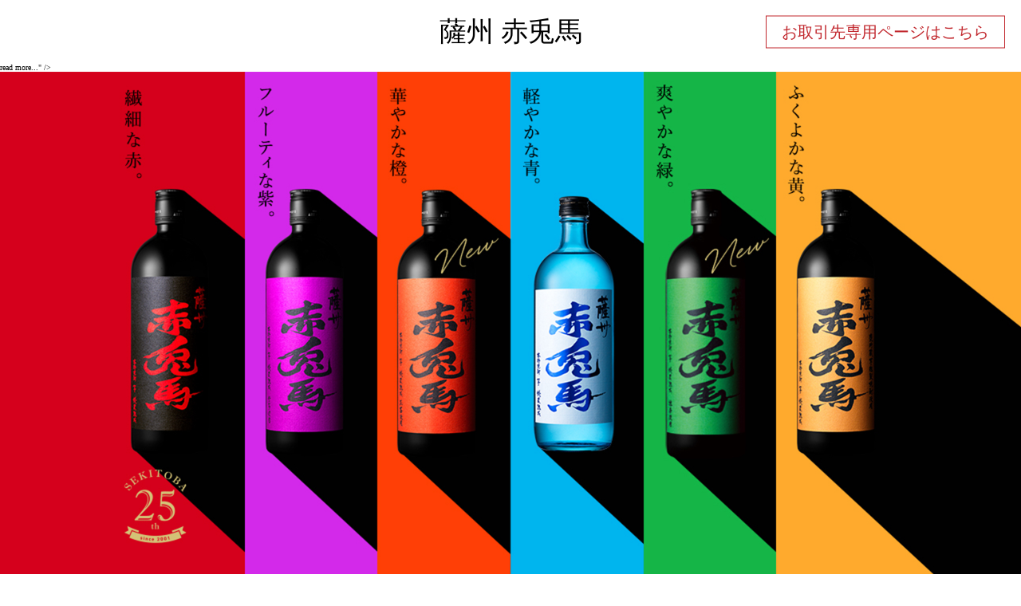

--- FILE ---
content_type: text/html; charset=UTF-8
request_url: http://www.sekitoba.co.jp/sample-page
body_size: 60273
content:
<!DOCTYPE html>
<html lang="ja">
<head prefix="og: http://ogp.me/ns# article: http://ogp.me/ns/article# fb: http://www.facebook.com/2008/fbml">
<meta charset="UTF-8">
<meta name="viewport" content="width=device-width, initial-scale=1">
<meta name="keywords" content="薩州,赤兎馬,芋焼酎,麦焼酎,黄金千貫,頴娃紫,紫芋,玉茜,三国志,薩州濵田屋,伝兵衛,濵田酒造" />
<meta name="description" content="薩州「赤兎馬」淡麗にして重厚な、新感覚の芋焼酎。口にふくむ瞬間、すっきり感が立ちのぼる。シャープさの中に、フルーティな味わい。ほど良く香る芋の風味。和洋を問わずあらゆる料理に合う、自由さに満ちた芋焼酎。" />
<meta property="og:locale" content="ja_JP" />
<meta property="og:site_name" content="薩州 赤兎馬">
<meta property="og:title" content="サンプルページ">
<meta property="og:description" content="これはサンプルページです。同じ位置に固定され、(多くのテーマでは) サイトナビゲーションメニューに含まれるため、ブログ投稿とは異なります。サイト訪問者に対して自分のことを説明する自己紹介ページを作成するのが一般的です。たとえば以下のようなものになります。 はじめまして。昼間はバイク便のメッセンジャー<a class="moretag" href="http://www.sekitoba.co.jp/sample-page">read more...</a>" />
<meta property="og:type" content="article">
<meta property="og:url" content="http://www.sekitoba.co.jp/sample-page">
<meta property="og:image" content="http://www.sekitoba.co.jp/wp-content/themes/sekitoba/assets/images/common/ogimage.jpg" />
<meta property="fb:app_id" content="1360784187397570" />
<meta name="apple-mobile-web-app-title" content="薩州 赤兎馬">
<title>サンプルページ | 薩州 赤兎馬</title>
<!-- Global site tag (gtag.js) - Google Analytics -->
<script async src="https://www.googletagmanager.com/gtag/js?id=UA-134745496-1"></script>
<script>window.dataLayer = window.dataLayer || [];function gtag(){dataLayer.push(arguments);}gtag('js', new Date());gtag('config', 'UA-134745496-1');</script>
<!-- b-dash tag manager -->
<script type="text/javascript" src="//cdn.activity.smart-bdash.com/tag-manager/bd-g54aps/btm.js" charset="UTF-8"></script>
<!-- end b-dash tag manager -->
<link rel="apple-touch-icon" href="http://www.sekitoba.co.jp/wp-content/themes/sekitoba/assets/images/common/ogimage.jpg">
<link rel="alternate" type="application/rss+xml" title="薩州 赤兎馬" href="http://www.sekitoba.co.jp/feed" />
<link rel="alternate" type="application/atom+xml" title="薩州 赤兎馬" href="http://www.sekitoba.co.jp/feed/atom" />
<link rel="https://api.w.org/" href="http://www.sekitoba.co.jp/wp-json/" />
<link rel="EditURI" type="application/rsd+xml" title="RSD" href="http://www.sekitoba.co.jp/xmlrpc.php?rsd" />
<link rel="wlwmanifest" type="application/wlwmanifest+xml" href="http://www.sekitoba.co.jp/wp-includes/wlwmanifest.xml" />
<link rel="stylesheet"  href="http://www.sekitoba.co.jp/wp-content/themes/sekitoba/assets/css/main.css" type="text/css" media="all" />
	<script src="https://code.jquery.com/jquery-3.3.1.min.js"></script>
<script src="http://www.sekitoba.co.jp/wp-content/themes/sekitoba/assets/js/main.js"></script>
 <!-- Global site tag (gtag.js) - Google Ads: 629765562 -->

<script async src="https://www.googletagmanager.com/gtag/js?id=AW-629765562"></script>

<script>

  window.dataLayer = window.dataLayer || [];

  function gtag(){dataLayer.push(arguments);}

  gtag('js', new Date());



  gtag('config', 'AW-629765562');

</script>

 <!-- Facebook Pixel Code -->
<script>
 !function(f,b,e,v,n,t,s)
 {if(f.fbq)return;n=f.fbq=function(){n.callMethod?
 n.callMethod.apply(n,arguments):n.queue.push(arguments)};
 if(!f._fbq)f._fbq=n;n.push=n;n.loaded=!0;n.version='2.0';
 n.queue=[];t=b.createElement(e);t.async=!0;
 t.src=v;s=b.getElementsByTagName(e)[0];
 s.parentNode.insertBefore(t,s)}(window, document,'script',
 'https://connect.facebook.net/en_US/fbevents.js');
 fbq('init', '177134470388763');
 fbq('track', 'PageView');
</script>
<noscript><img height="1" width="1" style="display:none"

src="https://www.facebook.com/tr?id=177134470388763&ev=PageView&noscript=1"
/></noscript>
<!-- End Facebook Pixel Code -->
</head>

<body id="top">
<header class="head-root" id="head-root">
	<div class="hgroup">
		<a href="/">
			<h1 class="ttl">薩州 赤兎馬</h1>
		</a>
	</div>
      <div class="nav">
      <a href="/privacy_policy" class="to_member">お取引先専用ページはこちら</a>
    </div>
  	<!-- <div class="nav">
		<a class="fb" href="http://www.facebook.com/share.php?u=http://www.sekitoba.co.jp/sample-page&quote=%E3%82%B5%E3%83%B3%E3%83%97%E3%83%AB%E3%83%9A%E3%83%BC%E3%82%B8" target="_blank">f</a>
		<button class="menu-opener" id="menu-opener"><span class="top"></span><span class="mid"></span><span class="bot"></span></button>
		<div class="global-menu" id="global-menu">
			<div class="menu">
				<a class="link" href="/">薩州 赤兎馬</a>
				<a class="link" href="/#about">赤兎馬とは</a>
				<a class="link" href="/#lineup">ラインナップ</a>
				<a class="link" href="/#recipe">おいしい愉しみ方</a>
				<a class="link" href="#column">コラム</a>
				<a class="link" href="/#news">お知らせ</a>
				<a class="link" href="/#contact">お問い合わせ</a>
			</div>
			<div class="address">
				<address>&copy;2026 hamadasyuzou All Rights Reserved.</address>
			</div>
		</div>
	</div> -->
</header>
<main class="main home">
  <section class="sec-vis" id="sec-vis">
		<div class="fv">
      
      <a class="slideB slide02NN">
        <div class="img"></div>
      </a>
      
      <div class="slideA">
        <div class="chatchcopy">
          <div class="txt_area">
            <p>結論、<br class="sp">私は赤兎馬。<br><span>〜駆け抜ける芳醇〜</span></p>
          </div>
        </div>
        <div class="top_bnr pc">
          <img class="pc" src="https://www.sekitoba.co.jp/wp-content/themes/sekitoba/assets/images/common/bnr_swsc2021N.png" alt="">
        </div>
        <div class="top_bnr sp">
          <img class="sp" src="https://www.sekitoba.co.jp/wp-content/themes/sekitoba/assets/images/common/bnr_swsc2021N_sp.png" alt="">
        </div>
      </div>
      
      <a href="#liqueur" class="slideB slide03">
        <div class="img"></div>
      </a>
    </div>
    <!-- <a class="pt-scroll" href="#about"></a> -->
    <div class="copy">
      <div class="inner">
        <p>結論、私は赤兎馬</p>
        <p>瞬時にひろがる、繊細な味わい。<br>追いかけてくる、芋の香り。<br>数々の焼酎と出会ってきたが、<br class="sp">辿り着いたのは、<br 2class="sp">ひとつ上の本格。<br>これが私の答えだ。</p>
      </div>
    </div>
  </section>
  <nav>
    <div class="wrap-cmn">
      <div class="menu-anchor">
        <a class="link" href="#about">赤兎馬とは</a>
        <a class="link" href="#lineup">ラインナップ</a>
        <a class="link" href="#recipe">赤兎馬を知る、<br>赤兎馬を愉しむ。​</a>
        <a class="link" href="#news">お知らせ</a>
        <a class="link" href="#contact">お問い合わせ</a>
      </div>
    </div>
  </nav>
  <section class="sec-about" id="about">
    <div class="block n1">
      <div class="wrap-cmn">
        <div class="inner">
          <div class="flex">
            <h2 class="ttl">「赤兎馬」<br class="pc">とは？</h2>
            <div class="txt">
              <p class="p">中国の後漢末期から三国時代にかけての争乱を描いた「三国志」で、「人中の呂布、馬中の赤兎」と称えられ「一日に千里を走る」という名馬。この焼酎は、その馬の一駆けのように流麗で力強い。</p>
            </div>
          </div>
          <div class="flex">
            <h2 class="ttl">こだわりと<br class="pc">思い</h2>
            <div class="txt">
              <p class="p">「今までにない革新的な焼酎を生み出したい」という強い信念で、飲む人の驚きや喜び、感動を想像しながら開発された。その新しいおいしさに、すべての人たちは魅了される。</p>
            </div>
          </div>
        </div>
        <div class="fig fig-a"></div>
        <!-- <div class="bg n1 pc"><img src="http://www.sekitoba.co.jp/wp-content/themes/sekitoba/assets/images/common/bg_about_01_01.png" alt=""></div> -->
        <!-- <a class="pt-scroll" href="#about2"></a> -->
      </div>
    </div>
    <div class="block n2" id="about2">
      <div class="wrap-cmn">
        <div class="inner">
          <div class="flex">
            <h2 class="ttl">研ぎ澄ます<br class="pc">こと</h2>
            <div class="txt">
              <p class="p">穏やかで柔らかな白麹と、鹿児島の新鮮なさつまいもを使用。地元・冠岳湧水の軟水で仕込み、ろ過・熟成をおこない、磨き抜くことで、他にはない個性的な味にたどり着いた。</p>
              <!--<p class="p">穏やかで柔らかな白麹と、鹿児島の新鮮なさつまいもを使用。地元・冠岳湧水の軟水で仕込み、熟成とろ過をし、磨き抜くことで、他にはない個性的な味にたどり着いた。</p>-->
            </div>
          </div>
          <div class="flex">
            <h2 class="ttl">清冽な<br class="pc">味わい</h2>
            <div class="txt">
              <p class="p">口にふくむ瞬間、すっきり感が立ちのぼる。シャープさの中に、フルーティな味わい。ほど良く香る芋の風味。和洋を問わずあらゆる料理に合う、自由さに満ちた芋焼酎だ。</p>
            </div>
          </div>
        </div>
        <div class="fig fig-b"></div>
        <!-- <div class="bg n2 pc"><img src="http://www.sekitoba.co.jp/wp-content/themes/sekitoba/assets/images/common/bg_about_01_02.png" alt=""></div> -->
        <!-- <a class="pt-scroll" href="#lineup"></a> -->
      </div>
    </div>
  </section>
  <section class="sec-lineup" id="lineup">
    <header class="head-sec-cmn">
      <div class="inner">
        <h2 class="ttl">ラインナップ</h2>
        <p class="ttl-sub">今夜あなたを魅了するのは、<br class="sp">どの赤兎馬か。</p>
      </div>
      <!-- <figure class="fig"><img src="http://www.sekitoba.co.jp/wp-content/themes/sekitoba/assets/images/common/fig_lineup_vis_02.jpg" alt=""></figure> -->
    </header>
    <div class="wrap-cmn2 flex2 product_red">
      <div class="flex_left red">
        <div class="flex_inner">
          <div class="bottle">
            <img src="http://www.sekitoba.co.jp/wp-content/themes/sekitoba/assets/images/common/bottle_red.png" alt="薩州 赤兎馬">
          </div>
          <div class="shadow">
          </div>
        </div>
      </div>
      <div class="flex_right">
        <h5>繊細な赤</h5>
        <p>淡麗かつ芳醇な味わい。</p>
        <p class="product_name">薩州 赤兎馬</p>
        <div class="lu_btn">
          <a href="/products/red/">商品について詳しく見る</a>
        </div>
      </div>
    </div>
    <div class="wrap-cmn2 flex2 product_purple">
      <div class="flex_left purple">
        <div class="flex_inner">
          <div class="bottle">
            <img src="http://www.sekitoba.co.jp/wp-content/themes/sekitoba/assets/images/common/bottle_purple.png" alt="紫の赤兎馬">
          </div>
          <div class="shadow">
          </div>
        </div>
      </div>
      <div class="flex_right">
        <h5>フルーティな紫</h5>
        <p>紫芋特有の甘い香り。</p>
        <p class="product_name">紫の赤兎馬</p>
        <div class="lu_btn">
          <a href="/products/purple/">商品について詳しく見る</a>
        </div>
      </div>
    </div>
    <div class="wrap-cmn2 flex2 product_orangeN">
      <div class="flex_left orangeN">
        <div class="flex_inner">
          <div class="bottle">
            <img src="http://www.sekitoba.co.jp/wp-content/themes/sekitoba/assets/images/common/bottle_orangeN.png" alt="華やかな橙">
          </div>
          <div class="shadow">
          </div>
        </div>
      </div>
      <div class="flex_right">
        <h5>華やかな橙</h5>
        <p>オレンジを想わせる香り。</p>
        <p class="product_name">薩州 赤兎馬 玉茜 </p>
        <div class="lu_btn">
          <a href="/products/orange/">商品について詳しく見る</a>
        </div>
      </div>
    </div>
    <div class="wrap-cmn2 flex2 product_yellow">
      <div class="flex_left yellow">
        <div class="flex_inner">
          <div class="bottle">
            <img src="http://www.sekitoba.co.jp/wp-content/themes/sekitoba/assets/images/common/bottle_yellow.png" alt="ふくよかな黄">
          </div>
          <div class="shadow">
          </div>
        </div>
      </div>
      <div class="flex_right">
        <h5>ふくよかな黄</h5>
        <p>軽快さと豊かな香味。</p>
        <p class="product_name">薩州 赤兎馬 <span>甕貯蔵芋麹製焼酎使用</span></p>
        <div class="lu_btn">
          <a href="/products/yellow/">商品について詳しく見る</a>
        </div>
      </div>
    </div>
		<div class="wrap-cmn2 flex2 product_green">
      <div class="flex_left green">
        <div class="flex_inner">
          <div class="bottle">
            <img src="http://www.sekitoba.co.jp/wp-content/themes/sekitoba/assets/images/common/bottle_green.png" alt="爽やかな緑">
          </div>
          <div class="shadow">
          </div>
        </div>
      </div>
      <div class="flex_right">
        <h5>爽やかな緑</h5>
        <p>抹茶の甘みと上品な味わい。</p>
        <p class="product_name">薩州 赤兎馬 <span>抹茶使用</span></p>
        <div class="lu_btn">
          <a href="/products/green/">商品について詳しく見る</a>
        </div>
      </div>
    </div>
    <div class="wrap-cmn2 flex2 product_blue">
      <div class="flex_left blue">
        <div class="flex_inner">
          <div class="bottle">
            <img src="http://www.sekitoba.co.jp/wp-content/themes/sekitoba/assets/images/common/bottle_blue.png" alt="軽やかな青">
          </div>
          <div class="shadow shadow2">
          </div>
        </div>
      </div>
      <div class="flex_right">
        <h5>軽やかな青</h5>
        <p>爽快感のある味わい。</p>
        <p class="product_name">薩州 赤兎馬 20度</p>
        <div class="lu_btn">
          <a href="/products/blue/">商品について詳しく見る</a>
        </div>
      </div>
    </div>
    <div class="wrap-cmn2 flex2 product_black">
      <div class="flex_left black">
        <div class="flex_inner">
          <div class="bottle">
            <img src="http://www.sekitoba.co.jp/wp-content/themes/sekitoba/assets/images/common/bottle_black.jpg" alt="薩州 赤兎馬 十五年甕貯蔵">
          </div>
        </div>
      </div>
      <div class="flex_right">
        <h5>薩州 赤兎馬 十五年甕貯蔵</h5>
        <p class="label">数量限定発売</p>
        <p class="desc">「薩州 赤兎馬」を、甕でじっくりと貯蔵・熟成させた希少な特別限定酒。<br>
          15年という時を経ることで、赤兎馬特有の透明感のある清々しい香りは褪せることなくさらに洗練され、調和のとれた豊かな香りに。</p>
<!--
        <div class="lu_btn">
          <a href="/products/blue/">商品について詳しく見る</a>
        </div>
-->
      </div>
    </div>
    <div class="wrap-cmn">
      <a class="ttl-bar-a is-on">
        <h3 class="ttl-bar"><span>本格芋焼酎</span></h3>
      </a>
      <div class="products is-on">
        <div class="wrap">
          <div class="item with-bttn">
            <figure class="fig"><img src="http://www.sekitoba.co.jp/wp-content/themes/sekitoba/assets/images/common/fig_lineup_01_01.png" alt=""></figure>
            <h4 class="ttl">薩州 赤兎馬</h4>
            <p class="lead">淡麗かつ芳醇。<br>新感覚の芋焼酎。 </p>
            <p class="info">特殊な濾過方法によって、淡麗さの中に重厚な味わいも潜んでいる。割り水に霊峰「冠岳」の伏流水を使い、やさしくまろやかな味わい。</p>
            <dl class="dl">
              <dt class="dt">種別</dt>
              <dd class="dd">本格芋焼酎</dd>
              <dt class="dt">アルコール分</dt>
              <dd class="dd">25度</dd>
              <dt class="dt">内容量</dt>
              <dd class="dd">720ml / 1800ml</dd>
              <dt class="dt">希望小売価格</dt>
              <dd class="dd">1,827円（税込）<br class="pc">/ 3,454円（税込）</dd>
              <dt class="dt">原材料名</dt>
              <dd class="dd">さつまいも（鹿児島県産）、米麹（国産米）</dd>
              <dt class="dt">麹</dt>
              <dd class="dd">白麹</dd>
              <dt class="dt">蒸留方法</dt>
              <dd class="dd">常圧蒸留</dd>
            </dl>
            <div class="ec-wrap_top" style="">
              <a href="https://shochu.life/item/004204" class="ec-btn" target="_blank">▶︎ &nbsp;&nbsp;720mlを購入</a>
              <a href="https://shochu.life/item/004110" class="ec-btn" target="_blank">▶︎ 1,800mlを購入</a>
            </div>
            <a href="/c/recipe/what/sasshu" class="bttn">「薩州 赤兎馬」<br>に合う料理はこちらへ</a>
          </div>
          <div class="item with-bttn">
            <figure class="fig"><img src="http://www.sekitoba.co.jp/wp-content/themes/sekitoba/assets/images/common/fig_lineup_01_02.png" alt=""></figure>
            <h4 class="ttl">紫の赤兎馬</h4>
            <p class="lead">紫芋由来のフルーティさが<br>口に広がる。</p>
            <p class="info">原料である「紫芋」を、「赤兎馬」の特徴的 な濾過方法を用いて製造。原料特有のフルーティな香りが立ち上がり、甘くふくよかな味わい。</p>
            <dl class="dl">
              <dt class="dt">種別</dt>
              <dd class="dd">本格芋焼酎</dd>
              <dt class="dt">アルコール分</dt>
              <dd class="dd">25度</dd>
              <dt class="dt">内容量</dt>
              <dd class="dd">720ml / 1800ml</dd>
              <dt class="dt">希望小売価格</dt>
              <dd class="dd">1,827円（税込）<br class="pc">/ 3,454円（税込）</dd>
              <dt class="dt">原材料名</dt>
              <dd class="dd">さつまいも（鹿児島県産）、米麹（国産米）</dd>
              <dt class="dt">麹</dt>
              <dd class="dd">白麹</dd>
              <dt class="dt">蒸留方法</dt>
              <dd class="dd">常圧蒸留</dd>
            </dl>
            <div class="ec-wrap_top" style="">
              <a href="https://shochu.life/item/004108" class="ec-btn" target="_blank">▶︎ &nbsp;&nbsp;720mlを購入</a>
              <a href="https://shochu.life/item/004107" class="ec-btn" target="_blank">▶︎ 1,800mlを購入</a>
            </div>
            <a href="/c/recipe/what/murasaki" class="bttn">「紫の赤兎馬」<br>に合う料理はこちらへ</a>
          </div>
          <div class="item">
            <figure class="fig"><img src="http://www.sekitoba.co.jp/wp-content/themes/sekitoba/assets/images/common/fig_lineup_02_01N.png" alt=""></figure>
            <h4 class="ttl">薩州 赤兎馬 玉茜</h4>
            <p class="lead">原料に玉茜を使用し、<br>オレンジのような香り。 </p>
            <p class="info">原料のさつまいもに「タマアカネ」を全量使用。その厳選素材と清冽な水が、オレンジを想わせる甘い香りと旨味を生む。</p>
            <dl class="dl">
              <dt class="dt">種別</dt>
              <dd class="dd">本格芋焼酎</dd>
              <dt class="dt">アルコール分</dt>
              <dd class="dd">25度</dd>
              <dt class="dt">内容量</dt>
              <dd class="dd">720ml / 1800ml</dd>
              <dt class="dt">希望小売価格</dt>
              <dd class="dd">1,827円（税込）<br class="pc">/ 3,454円（税込）</dd>
              <dt class="dt">原材料名</dt>
              <dd class="dd">さつまいも（鹿児島県産）、米麹（国産米）</dd>
              <dt class="dt">麹</dt>
              <dd class="dd">白麹</dd>
              <dt class="dt">蒸留方法</dt>
              <dd class="dd">常圧蒸留</dd>
            </dl>
            <div class="ec-wrap_top" style="">
              <a href="https://shochu.life/item/004259" class="ec-btn" target="_blank">▶︎ &nbsp;&nbsp;720mlを購入</a>
              <a href="https://shochu.life/item/004258" class="ec-btn" target="_blank">▶︎ 1,800mlを購入</a>
            </div>
          </div>
        </div>
        <div class="wrap">
					<div class="item">
            <figure class="fig"><img src="http://www.sekitoba.co.jp/wp-content/themes/sekitoba/assets/images/common/fig_lineup_02_03.png" alt=""></figure>
            <h4 class="ttl rb">薩州 赤兎馬 20度</h4>
            <p class="lead">紫芋由来のフルーティさ。<br>軽快な味わい。</p>
            <p class="info">厳選された紫芋と、シラス台地の清冽な水で生まれた焼酎。ほんのりとフルーティで、爽快感のある味わい。</p>
            <dl class="dl">
              <dt class="dt">種別</dt>
              <dd class="dd">本格芋焼酎</dd>
              <dt class="dt">アルコール分</dt>
              <dd class="dd">20度</dd>
              <dt class="dt">内容量</dt>
              <dd class="dd">720ml / 1800ml</dd>
              <dt class="dt">希望小売価格</dt>
              <dd class="dd">1,525円（税込）<br class="pc">/ 2,884円（税込）</dd>
              <dt class="dt">原材料名</dt>
              <dd class="dd">さつまいも（鹿児島県産）、米麹（国産米）</dd>
              <dt class="dt">麹</dt>
              <dd class="dd">白麹</dd>
              <dt class="dt">蒸留方法</dt>
              <dd class="dd">常圧蒸留</dd>
            </dl>
            <div class="ec-wrap_top" style="">
              <a href="https://shochu.life/item/004217" class="ec-btn" target="_blank">▶︎ &nbsp;&nbsp;720mlを購入</a>
              <a href="https://shochu.life/item/004200" class="ec-btn" target="_blank">▶︎ 1,800mlを購入</a>
            </div>
          </div>
          <div class="item">
            <figure class="fig"><img src="http://www.sekitoba.co.jp/wp-content/themes/sekitoba/assets/images/common/fig_lineup_01_03.png" alt=""></figure>
            <h4 class="ttl rb">薩州 赤兎馬 徳利</h4>
            <p class="lead">赤兎馬を徳利に詰めた<br>趣に満ちた逸品。 </p>
            <p class="info">割り水に霊峰「冠岳」の伏流水を使用し、特殊な濾過方法を用いて、やさしくまろやかな味わいを持つ赤兎馬を、徳利に詰めた限定商品。</p>
            <dl class="dl">
              <dt class="dt">種別</dt>
              <dd class="dd">本格芋焼酎</dd>
              <dt class="dt">アルコール分</dt>
              <dd class="dd">25度</dd>
              <dt class="dt">内容量</dt>
              <dd class="dd">720ml</dd>
              <dt class="dt">希望小売価格</dt>
              <dd class="dd">3,389円（税込）</dd>
              <dt class="dt">原材料名</dt>
              <dd class="dd">さつまいも（鹿児島県産）、米麹（国産米）</dd>
              <dt class="dt">麹</dt>
              <dd class="dd">白麹</dd>
              <dt class="dt">蒸留方法</dt>
              <dd class="dd">常圧蒸留</dd>
            </dl>
            <div class="ec-wrap_top" style="">
              <a href="https://shochu.life/item/004180" class="ec-btn" target="_blank">▶︎ &nbsp;&nbsp;720mlを購入</a>
            </div>
          </div>
          <div class="item">
            <figure class="fig"><img src="http://www.sekitoba.co.jp/wp-content/themes/sekitoba/assets/images/common/fig_lineup_01_04.png" alt=""></figure>
            <h4 class="ttl">薩州 赤兎馬 <ruby>極味<rt>ごくみ</rt></ruby>の雫</h4>
            <p class="lead">柑橘系を想わせる香り。<br>マイルドな飲み口。 </p>
            <p class="info">独自の製法で生まれた淡麗かつ重厚な原酒を、じっくり熟成させてフルーティな味わいに。35度でありながらマイルドな飲み口です。</p>
            <dl class="dl">
              <dt class="dt">種別</dt>
              <dd class="dd">本格芋焼酎</dd>
              <dt class="dt">アルコール分</dt>
              <dd class="dd">35度</dd>
              <dt class="dt">内容量</dt>
              <dd class="dd">720ml / 1800ml</dd>
              <dt class="dt">希望小売価格</dt>
              <dd class="dd">5,624円（税込）<br class="pc">/ 11,220円（税込）</dd>
              <dt class="dt">原材料名</dt>
              <dd class="dd">さつまいも（鹿児島県産）、米麹（国産米）</dd>
              <dt class="dt">麹</dt>
              <dd class="dd">白麹</dd>
              <dt class="dt">蒸留方法</dt>
              <dd class="dd">常圧蒸留</dd>
            </dl>
            <div class="ec-wrap_top" style="">
              <a href="https://shochu.life/item/004098" class="ec-btn" target="_blank">▶︎ &nbsp;&nbsp;720mlを購入</a>
              <a href="https://shochu.life/item/004128" class="ec-btn" target="_blank">▶︎ 1,800mlを購入</a>
            </div>
          </div>
					
        </div>
      </div>
      <a class="ttl-bar-a">
        <h3 class="ttl-bar"><span>本格焼酎【限定商品】</span></h3>
      </a>
      <div class="products">
        <div class="wrap">
          <div class="item">
            <figure class="fig"><img src="http://www.sekitoba.co.jp/wp-content/themes/sekitoba/assets/images/common/fig_lineup_02_02.png" alt=""></figure>
            <h4 class="ttl">薩州 赤兎馬 甕貯蔵 <br>芋麹製焼酎使用</h4>
            <p class="lead">甕貯蔵芋麹製酒質を<br>ブレンドして軽快に。</p>
            <p class="info">シラス台地の超軟水で仕込んだ原酒に、芋の香りが強い甕貯蔵芋麹製酒質をブレンド。軽快でありつつ豊かな香味を持つ。</p>
            <dl class="dl">
              <dt class="dt">種別</dt>
              <dd class="dd">本格芋焼酎</dd>
              <dt class="dt">アルコール分</dt>
              <dd class="dd">25度</dd>
              <dt class="dt">内容量</dt>
              <dd class="dd">720ml / 1800ml</dd>
              <dt class="dt">希望小売価格</dt>
              <dd class="dd">2,102円（税込） <br class="pc">/ 3,982円（税込）</dd>
              <dt class="dt">原材料名</dt>
              <dd class="dd">さつまいも（鹿児島県産）、米麹（国産米）、芋麹（鹿児島県産）</dd>
              <dt class="dt">麹</dt>
              <dd class="dd">白麹</dd>
              <dt class="dt">蒸留方法</dt>
              <dd class="dd">常圧蒸留</dd>
            </dl>
            <div class="ec-wrap_top" style="">
              <a href="https://shochu.life/item/4214" class="ec-btn" target="_blank">▶︎ &nbsp;&nbsp;720mlを購入</a>
              <a href="https://shochu.life/item/4205" class="ec-btn" target="_blank">▶︎ 1,800mlを購入</a>
            </div>
          </div>
					<div class="item">
            <figure class="fig"><img src="http://www.sekitoba.co.jp/wp-content/themes/sekitoba/assets/images/common/fig_lineup_green.png" alt=""></figure>
            <h4 class="ttl">薩州 赤兎馬<br>抹茶使用</h4>
            <p class="lead">抹茶の甘みと上品な味わい。</p>
            <p class="info">「赤兎馬」と「抹茶」ならではの豊かな香り・風味が絶妙に調和。フルーティさと爽やかさが調和し、余韻が長く楽しめる味わい。</p>
            <dl class="dl">
              <dt class="dt">種別</dt>
              <dd class="dd">本格焼酎</dd>
              <dt class="dt">アルコール分</dt>
              <dd class="dd">25度</dd>
              <dt class="dt">内容量</dt>
              <dd class="dd">720ml / 1800ml</dd>
              <dt class="dt">希望小売価格</dt>
              <dd class="dd">2,120円（税込） <br class="pc">/ 4,000円（税込）</dd>
              <dt class="dt">原材料名</dt>
              <dd class="dd">さつまいも（鹿児島県産）、米麹（国産米）、抹茶（鹿児島県産）、緑茶（鹿児島県産）</dd>
              <dt class="dt">麹</dt>
              <dd class="dd">白麹</dd>
              <dt class="dt">蒸留方法</dt>
              <dd class="dd">常圧蒸留、減圧蒸留</dd>
            </dl>
						<div class="ec-wrap_top" style="">
              <a href="https://shochu.life/item/4251" class="ec-btn" target="_blank">▶︎ &nbsp;&nbsp;720mlを購入</a>
              <a href="https://shochu.life/item/4250" class="ec-btn" target="_blank">▶︎ 1,800mlを購入</a>
            </div>
          </div>
          <div class="item">
            <figure class="fig"><img src="http://www.sekitoba.co.jp/wp-content/themes/sekitoba/assets/images/common/fig_lineup_black.jpg" alt=""></figure>
            <h4 class="ttl">薩州 赤兎馬 <br>十五年甕貯蔵</h4>
            <p class="lead">「赤兎馬」発売25周年記念商品</p>
            <p class="info">「薩州 赤兎馬」を、甕でじっくりと貯蔵・熟成させた希少な特別限定酒。15年という時を経ることで、赤兎馬特有の透明感のある清々しい香りは褪せることなくさらに洗練され、調和のとれた豊かな香りに。</p>
            <dl class="dl">
              <dt class="dt">種別</dt>
              <dd class="dd">本格焼酎</dd>
              <dt class="dt">アルコール分</dt>
              <dd class="dd">35度</dd>
              <dt class="dt">内容量</dt>
              <dd class="dd">720mll</dd>
              <dt class="dt">希望小売価格</dt>
              <dd class="dd">13,200円（税込）</dd>
              <dt class="dt">原材料名</dt>
              <dd class="dd">さつまいも（鹿児島県産）、米麹（国産米）</dd>
              <dt class="dt">麹</dt>
              <dd class="dd">白麹</dd>
              <dt class="dt">蒸留方法</dt>
              <dd class="dd">常圧蒸留</dd>
            </dl>
						<div class="ec-wrap_top" style="">
              <a href="https://shochu.life/item/004260" class="ec-btn" target="_blank">▶︎ &nbsp;&nbsp;720mlを購入</a>
            </div>
          </div>
                  </div>
      </div>
      <a class="ttl-bar-a">
        <h3 class="ttl-bar"><span>本格麦焼酎</span></h3>
      </a>
      <div class="products">
        <div class="wrap">
          <div class="item">
            <figure class="fig"><img src="http://www.sekitoba.co.jp/wp-content/themes/sekitoba/assets/images/common/fig_lineup_03_01.png" alt=""></figure>
            <h4 class="ttl">薩州 呂布</h4>
            <p class="lead">完熟果実のような<br>甘く華やかな香りが特徴。 </p>
            <p class="info">厳選された良質の二条大麦と、シラス台地で天然濾過された清冽な水が生んだ本格麦焼酎。完熟果実のように甘く華やかで、豊かで力強いコク。</p>
            <dl class="dl">
              <dt class="dt">種別</dt>
              <dd class="dd">本格麦焼酎</dd>
              <dt class="dt">アルコール分</dt>
              <dd class="dd">25度</dd>
              <dt class="dt">内容量</dt>
              <dd class="dd">720ml / 1800ml</dd>
              <dt class="dt">希望小売価格</dt>
              <dd class="dd">1,472円（税込）<br class="pc">/ 2,790円（税込）</dd>
              <dt class="dt">原材料名</dt>
              <dd class="dd">麦（豪州産）、麦麹</dd>
              <dt class="dt">麹</dt>
              <dd class="dd">白麹</dd>
              <dt class="dt">蒸留方法</dt>
              <dd class="dd">減圧蒸留</dd>
            </dl>
            <div class="ec-wrap_top" style="">
              <a href="https://shochu.life/item/004221" class="ec-btn" target="_blank">▶︎ &nbsp;&nbsp;720mlを購入</a>
              <a href="https://shochu.life/item/004222" class="ec-btn" target="_blank">▶︎ 1,800mlを購入</a>
            </div>
          </div>
        </div>
      </div>
			<span id="liqueur"></span>
      <a class="ttl-bar-a">
				<div class="ttl-bar-bnr">
					<div class="img">
						<img src="http://www.sekitoba.co.jp/wp-content/themes/sekitoba/assets/images/common/ttl-bar-bnr03.jpg" alt="">
					</div>
					<div class="img">
						<img src="http://www.sekitoba.co.jp/wp-content/themes/sekitoba/assets/images/common/ttl-bar-bnr02.jpg" alt="">
					</div>
					<div class="img">
						<img src="http://www.sekitoba.co.jp/wp-content/themes/sekitoba/assets/images/common/ttl-bar-bnr01.jpg" alt="">
					</div>
				</div>
        <h3 class="ttl-bar"><span>リキュール</span></h3>
      </a>
      <div class="products">
        <div class="wrap">
          <div class="item">
            <figure class="fig"><img src="http://www.sekitoba.co.jp/wp-content/themes/sekitoba/assets/images/common/fig_lineup_04_01N.png" alt=""></figure>
            <h4 class="ttl">赤兎馬 梅酒</h4>
            <p class="lead">赤兎馬の重厚さと<br>南高梅の酸味が重なり合う。 </p>
            <p class="info">本格芋焼酎「赤兎馬」をベースに、鹿児島県産の南高梅を使用。南高梅由来の爽快な酸味を特徴とした、まろやかで、やさしい味わいです。</p>
            <dl class="dl">
              <dt class="dt">種別</dt>
              <dd class="dd">リキュール</dd>
              <dt class="dt">アルコール分</dt>
              <dd class="dd">14度</dd>
              <dt class="dt">内容量</dt>
              <dd class="dd">720ml / 1800ml</dd>
              <dt class="dt">希望小売価格</dt>
              <dd class="dd">1,479円（税込）<br class="pc">/ 2,813円（税込）</dd>
              <dt class="dt">原材料名</dt>
              <dd class="dd">本格焼酎（国内製造）、梅、砂糖</dd>
            </dl>
            <div class="ec-wrap_top" style="">
              <a href="https://shochu.life/item/004201" class="ec-btn" target="_blank">▶︎ &nbsp;&nbsp;720mlを購入</a>
              <a href="https://shochu.life/item/004116" class="ec-btn" target="_blank">▶︎ 1,800mlを購入</a>
            </div>
          </div>
          <div class="item">
            <figure class="fig"><img src="http://www.sekitoba.co.jp/wp-content/themes/sekitoba/assets/images/common/fig_lineup_04_02N.png" alt=""></figure>
            <h4 class="ttl">赤兎馬 柚子</h4>
            <p class="lead">赤兎馬の重厚さと柚子の酸味が<br>見事に調和。</p>
            <p class="info">本格芋焼酎「赤兎馬」をベースに、鹿児島県産の柚子を使用。柑橘系のほのかな酸味があり、やわらかで爽快感のある味わいに仕上げました。</p>
            <dl class="dl">
              <dt class="dt">種別</dt>
              <dd class="dd">リキュール</dd>
              <dt class="dt">アルコール分</dt>
              <dd class="dd">14度</dd>
              <dt class="dt">内容量</dt>
              <dd class="dd">720ml / 1800ml</dd>
              <dt class="dt">希望小売価格</dt>
              <dd class="dd">1,479円（税込）<br class="pc">/ 2,813円（税込）</dd>
              <dt class="dt">原材料名</dt>
              <dd class="dd">本格焼酎（国内製造）、果糖、柚子（鹿児島県産）</dd>
            </dl>
            <div class="ec-wrap_top" style="">
              <a href="https://shochu.life/item/004124" class="ec-btn" target="_blank">▶︎ &nbsp;&nbsp;720mlを購入</a>
              <a href="https://shochu.life/item/004117" class="ec-btn" target="_blank">▶︎ 1,800mlを購入</a>
            </div>
          </div>
          <div class="item">
            <figure class="fig"><img src="http://www.sekitoba.co.jp/wp-content/themes/sekitoba/assets/images/common/fig_lineup_04_03N.png" alt=""></figure>
            <h4 class="ttl">赤兎馬 柚子梅酒</h4>
            <p class="lead">赤兎馬に、梅と柚子を加え、<br>絶妙なバランスに。</p>
            <p class="info">本格芋焼酎「赤兎馬」をベースに、鹿児島県産の柚子と南高梅を使用。梅の甘酸っぱさと柚子の爽やかさが絶妙に調和した、爽やかな味わい。</p>
            <dl class="dl">
              <dt class="dt">種別</dt>
              <dd class="dd">リキュール</dd>
              <dt class="dt">アルコール分</dt>
              <dd class="dd">14度</dd>
              <dt class="dt">内容量</dt>
              <dd class="dd">720ml / 1800ml</dd>
              <dt class="dt">希望小売価格</dt>
              <dd class="dd">1,479円（税込）<br class="pc">/ 2,813円（税込）</dd>
              <dt class="dt">原材料名</dt>
              <dd class="dd">本格焼酎（国内製造）、梅、砂糖、果糖、柚子</dd>
            </dl>
            <div class="ec-wrap_top" style="">
              <a href="https://shochu.life/item/004126" class="ec-btn" target="_blank">▶︎ &nbsp;&nbsp;720mlを購入</a>
              <a href="https://shochu.life/item/004125" class="ec-btn" target="_blank">▶︎ 1,800mlを購入</a>
            </div>
          </div>
        </div>
      </div>
    </div>
  </section>
  <section class="sec-recipe" id="recipe">
    <header class="head-sec-cmn">
      <div class="inner">
        <h2 class="ttl">赤兎馬を知る、赤兎馬を愉しむ。​</h2>
        <div class="inner_img">
        </div>
      </div>
      
      <!-- <figure class="fig"><img src="http://www.sekitoba.co.jp/wp-content/themes/sekitoba/assets/images/common/fig_recipe_vis_01.png" width="760" alt=""></figure> -->
    </header>
    <div class="wrap-cmn">
      <div class="article-block">
        <h3 class="ttl-bar"><span>赤兎馬と相性抜群の<br class="sp">料理をご紹介</span></h3>
        <div class="articles">
                    <a class="item fade" href="http://www.sekitoba.co.jp/2020/10/01/247">
                        <figure class="fig"><img src="http://www.sekitoba.co.jp/wp-content/uploads/2020/05/akifuyu04-470x470.jpg" alt=""></figure>
                        <h3 class="ttl">カキのタイ風オムレツ ×薩州 呂布 ソーダ割り</h3>
          </a>
                    <a class="item fade" href="http://www.sekitoba.co.jp/2020/10/01/243">
                        <figure class="fig"><img src="http://www.sekitoba.co.jp/wp-content/uploads/2020/05/akifuyu03-470x470.jpg" alt=""></figure>
                        <h3 class="ttl">やみつき甘辛揚げごぼう ×薩州 呂布 水割り</h3>
          </a>
                    <a class="item fade" href="http://www.sekitoba.co.jp/2020/10/01/239">
                        <figure class="fig"><img src="http://www.sekitoba.co.jp/wp-content/uploads/2020/05/akifuyu02-470x470.jpg" alt=""></figure>
                        <h3 class="ttl">里芋の柚子みそ × 紫の赤兎馬 ロック</h3>
          </a>
                    <a class="item fade" href="http://www.sekitoba.co.jp/2020/10/01/236">
                        <figure class="fig"><img src="http://www.sekitoba.co.jp/wp-content/uploads/2020/05/akifuyu01-470x470.jpg" alt=""></figure>
                        <h3 class="ttl">ブロッコリーのチーズフリット × 赤兎馬 水割り</h3>
          </a>
                    <a class="item fade" href="http://www.sekitoba.co.jp/2020/05/25/232">
                        <figure class="fig"><img src="http://www.sekitoba.co.jp/wp-content/uploads/2020/05/harunatsu04.jpg" alt=""></figure>
                        <h3 class="ttl">ヘルシーに！梅香る 大根餃子 ×薩州 赤兎馬 ブルー ソーダ割り</h3>
          </a>
                    <a class="item fade" href="http://www.sekitoba.co.jp/2020/05/25/228">
                        <figure class="fig"><img src="http://www.sekitoba.co.jp/wp-content/uploads/2020/05/harunatsu03-470x470.jpg" alt=""></figure>
                        <h3 class="ttl">日常にちょっとした彩りを。焼き野菜と肉味噌 ×薩州 赤兎馬 ブルー ロック</h3>
          </a>
                    <a class="item fade" href="http://www.sekitoba.co.jp/2020/05/25/224">
                        <figure class="fig"><img src="http://www.sekitoba.co.jp/wp-content/uploads/2020/05/harunatsu02n-470x470.jpg" alt=""></figure>
                        <h3 class="ttl">つかれをふきとばす！！黒酢トマトのしょうが焼き × 赤兎馬 ソーダ割り</h3>
          </a>
                    <a class="item fade" href="http://www.sekitoba.co.jp/2020/05/25/218">
                        <figure class="fig"><img src="http://www.sekitoba.co.jp/wp-content/uploads/2020/05/harunatsu01-470x470.jpg" alt=""></figure>
                        <h3 class="ttl">家で本格的な料理と焼酎を。痺れる辛さ！よだれ鶏 × 赤兎馬 ロック</h3>
          </a>
                  </div>
        <div class="articles-btn">
          <a href="/c/recipe/">一覧を見る</a>
        </div>
      </div>
      <div class="article-block">
        <h3 class="ttl-bar"><span>赤兎馬からのさまざまな<br class="sp">ご提案をお愉しみ下さい</span></h3>
        <div class="articles">
                    <a class="item fade" href="http://www.sekitoba.co.jp/2022/10/13/709">
                        <figure class="fig"><img src="http://www.sekitoba.co.jp/wp-content/uploads/2022/10/sekitoba_s_20221013.jpg" alt=""></figure>
                        <h3 class="ttl">食欲の秋にもぴったりの薩州 赤兎馬</h3>
          </a>
                    <a class="item fade" href="http://www.sekitoba.co.jp/2022/09/01/682">
                        <figure class="fig"><img src="http://www.sekitoba.co.jp/wp-content/uploads/2022/09/sekitoba_tokkuri_s-470x470.jpg" alt=""></figure>
                        <h3 class="ttl">敬老の日には「徳利」に詰めた赤兎馬を</h3>
          </a>
                    <a class="item fade" href="http://www.sekitoba.co.jp/2022/06/01/673">
                        <figure class="fig"><img src="http://www.sekitoba.co.jp/wp-content/uploads/2022/06/sekitobakoramu_s_1.jpg" alt=""></figure>
                        <h3 class="ttl">赤兎馬のリキュール</h3>
          </a>
                    <a class="item fade" href="http://www.sekitoba.co.jp/2022/04/28/663">
                        <figure class="fig"><img src="http://www.sekitoba.co.jp/wp-content/uploads/2022/04/sekitoba_s_b.jpg" alt=""></figure>
                        <h3 class="ttl">暑気払いに季語を通して愉しむ焼酎はいかが</h3>
          </a>
                    <a class="item fade" href="http://www.sekitoba.co.jp/2022/04/01/649">
                        <figure class="fig"><img src="http://www.sekitoba.co.jp/wp-content/uploads/2022/03/hanami_s-470x470.jpeg" alt=""></figure>
                        <h3 class="ttl">花見の始まりは？花見酒は「薩州 赤兎馬」でちょっと贅沢に</h3>
          </a>
                    <a class="item fade" href="http://www.sekitoba.co.jp/2021/12/29/627">
                        <figure class="fig"><img src="http://www.sekitoba.co.jp/wp-content/uploads/2021/12/imohori.jpg" alt=""></figure>
                        <h3 class="ttl">地元の保育園児による芋掘り体験を実施いたしました</h3>
          </a>
                    <a class="item fade" href="http://www.sekitoba.co.jp/2021/06/11/387">
                        <figure class="fig"><img src="http://www.sekitoba.co.jp/wp-content/uploads/2021/06/P9CR2963_2.jpg" alt=""></figure>
                        <h3 class="ttl">夏季限定、爽快感のある軽やかな青「薩州 赤兎馬 20度」</h3>
          </a>
                    <a class="item fade" href="http://www.sekitoba.co.jp/2021/01/05/333">
                        <figure class="fig"><img src="http://www.sekitoba.co.jp/wp-content/uploads/2021/01/2019aw_oden-420.jpg" alt=""></figure>
                        <h3 class="ttl">「甕貯蔵芋麹製酒質」の味わいとは</h3>
          </a>
                  </div>
        <div class="articles-btn">
          <a href="/c/column/">一覧を見る</a>
        </div>
      </div>
      <div class="article-block">
        <h3 class="ttl-bar"><span>赤兎馬の愉しみ方<br class="sp">” ヒト・モノ・コト” </span></h3>
        <ul class="article-bnr-area">
          <li class="item border drop-down acMenu" id="">
            <a href="https://www.syokuraku-web.com/column/108112/" target="_blank"><img src="http://www.sekitoba.co.jp/wp-content/themes/sekitoba/assets/images/common/min-bnr-a05.png" alt=""></a>
            <button class="accordionBtn more" type="button">過去記事はこちら</button>
            <ul class="contents">
							<li class="content">
                <a href="https://www.syokuraku-web.com/column/108112/" target="_blank">
                  <p class="title">今宵、「薩州 赤兎馬」に酔いしれる。<br> 秘密の隠れ家“小料理 ありま”で、<br>店主・有馬邦明さんが魅力を語る<br class="forSP">【其の参】</p>
                </a>
              </li>
							<li class="content">
                <a href="https://www.syokuraku-web.com/column/106715/" target="_blank">
                  <p class="title">今宵、「薩州 赤兎馬」に酔いしれる。<br> 秘密の隠れ家“小料理 ありま”で、<br>店主・有馬邦明さんが魅力を語る<br class="forSP">【其の弐】</p>
                </a>
              </li>
							<li class="content">
                <a href="https://www.syokuraku-web.com/column/105600/?01brand" target="_blank">
                  <p class="title">今宵、「薩州 赤兎馬」に酔いしれる。<br> 秘密の隠れ家“小料理 ありま”で、<br>店主・有馬邦明さんが魅力を語る<br class="forSP">【其の壱】</p>
                </a>
              </li>
              <li class="content">
                <a href="https://www.syokuraku-web.com/column/97842/?01brand" target="_blank">
                  <p class="vol">VOL.3</p>
                  <p class="title">名酒場の店主も太鼓判！ 料理に寄り添う「薩州 赤兎馬」の清冽な味わい</p>
                </a>
              </li>
              <li class="content">
                <a href="https://www.syokuraku-web.com/column/96819/?01brand" target="_blank">
                  <p class="vol">VOL.2</p>
                  <p class="title">名酒場の店主も太鼓判！ 料理に寄り添う「薩州 赤兎馬」の清冽な味わい</p>
                </a>
              </li>
              <li class="content">
                <a href="https://www.syokuraku-web.com/column/95280/?01brand" target="_blank">
                  <p class="vol">VOL.1</p>
                  <p class="title">芋焼酎「薩州　赤兎馬」を名店で味わう</p>
                </a>
              </li>
            </ul>
          </li>
          <li class="item border">
            <a href="https://ddnavi.com/review/870658/a/" target="_blank">
              <img src="http://www.sekitoba.co.jp/wp-content/themes/sekitoba/assets/images/common/min-bnr-b01.jpg">
              <p class="more">記事はこちら</p>
            </a>
          </li>
          <li class="item border drop-down acMenu" id="">
            <a href="https://bunshun.jp/articles/-/63639" target="_blank"><img src="http://www.sekitoba.co.jp/wp-content/themes/sekitoba/assets/images/common/min-bnr-bunshun.jpg" alt=""></a>
            <button class="accordionBtn more" type="button">過去記事はこちら</button>
            <ul class="contents">
							<li class="content">
                <a href="https://bunshun.jp/articles/-/63639" target="_blank">
                  <p class="vol" style="margin-bottom: 0">VOL.6</p>
                  <p class="title"></p>
                </a>
              </li>
							<li class="content">
                <a href="https://bunshun.jp/articles/-/62072" target="_blank">
                  <p class="vol" style="margin-bottom: 0">VOL.5</p>
                  <p class="title"></p>
                </a>
              </li>
              <li class="content">
                <a href="https://bunshun.jp/articles/-/59386" target="_blank">
                  <p class="vol" style="margin-bottom: 0">VOL.4</p>
                  <p class="title"></p>
                </a>
              </li>
              <li class="content">
                <a href="https://bunshun.jp/articles/-/58189" target="_blank">
                  <p class="vol" style="margin-bottom: 0">VOL.3</p>
                  <p class="title"></p>
                </a>
              </li>
              <li class="content">
                <a href="https://bunshun.jp/articles/-/58188" target="_blank">
                  <p class="vol" style="margin-bottom: 0">VOL.2</p>
                  <p class="title"></p>
                </a>
              </li>
              <li class="content">
                <a href="https://bunshun.jp/articles/-/58026?ref=special" target="_blank">
                  <p class="vol" style="margin-bottom: 0">VOL.1</p>
                  <p class="title"></p>
                </a>
              </li>
            </ul>
          </li>
        </ul>
      </div>
    </div>
    <div class="audio-block">
      <div class="wrap-cmn">
				<div class="bnr-area">
      <div class="bnr02">
        <a href="https://www.syokuraku-web.com/column/108112/" target="_blank"><img src="http://www.sekitoba.co.jp/wp-content/themes/sekitoba/assets/images/common/bnr-syokuraku07.jpg"></a>
      </div>
    </div>
				
        <h3 class="ttl-bar"><span>耳で愉しむ赤兎馬。<br class="sp">さまざまな世界観を<br class="sp">満喫して下さい</span></h3>
        <div class="audio-list-wrap">
          <div class="img">
            <img src="http://www.sekitoba.co.jp/wp-content/themes/sekitoba/assets/images/home/bnr-image01-100.jpg" alt="">
          </div>
          <table class="audio-list">
            <tr>
              <th>芋版師</th>
              <td><audio controls controlslist="nodownload"src="https://podcasts.tfm.co.jp/podcasts/tokyo/shortshort/short_sekitoba_1.mp3"></audio></td>
            </tr>
            <tr>
              <th>情熱マグロ</th>
              <td><audio controls controlslist="nodownload"src="https://podcasts.tfm.co.jp/podcasts/tokyo/shortshort/short_sekitoba_2.mp3"></audio></td>
            </tr>
            <tr>
              <th>うさ耳の男</th>
              <td><audio controls controlslist="nodownload"src="https://podcasts.tfm.co.jp/podcasts/tokyo/shortshort/short_sekitoba_3.mp3"></audio></td>
            </tr>
            <tr>
              <th>絵馬牧場</th>
              <td><audio controls controlslist="nodownload"src="https://podcasts.tfm.co.jp/podcasts/tokyo/shortshort/short_sekitoba_4.mp3"></audio></td>
            </tr>
            <tr>
              <th>砂浜場</th>
              <td><audio controls controlslist="nodownload"src="https://podcasts.tfm.co.jp/podcasts/tokyo/shortshort/short_sekitoba_5.mp3"></audio></td>
            </tr>
          </table>
        </div>
      </div>
    </div>
  </section>
  <section class="sec-news" id="news">
    <header class="head-sec-cmn">
      <div class="inner">
        <h2 class="ttl">お知らせ</h2>
      </div>
    </header>
    <div class="wrap-cmn">
      <div class="articles">
                <div class="item">
                    <a href="http://www.sekitoba.co.jp/2025/07/15/870" class="fig index fade"><img src="http://www.sekitoba.co.jp/wp-content/uploads/2025/07/sekitoba_tamaakane_new.png" alt=""></a>
                    <div class="box">
            <time class="time" datetime="2025-07-15">2025.07.15</time>
            <h3 class="ttl">
              9月25日 「薩州 赤兎馬 玉茜全量使用」新発売のご案内            </h3>
            <div class="body">
              <p>平素は格別のお引き立てを賜り、ありがたく厚く御礼申し上げます。
この度、弊社では下記の通り、本格芋焼酎 「薩州 赤兎馬 玉茜全量使用」を発売いたします。…</p>
              <p>
                <a href="http://www.sekitoba.co.jp/2025/07/15/870" class="link">記事をよむ</a>
              </p>
            </div>
          </div>
        </div>
                <div class="item">
                    <a href="http://www.sekitoba.co.jp/2025/04/25/859" class="fig index fade"><img src="http://www.sekitoba.co.jp/wp-content/uploads/2022/03/lineup_sekitobablue.png" alt=""></a>
                    <div class="box">
            <time class="time" datetime="">2025.04.25</time>
            <h3 class="ttl">
              熊本国税局 令和7年酒類鑑評会 芋焼酎「薩州 赤兎馬 20度」が優等賞受賞！            </h3>
            <div class="body">
              <p>濵田酒造株式会社「焼酎蔵 薩州濵田屋伝兵衛」 (本社：鹿児島県いちき串木野市、代表取締役社長：濵田雄一郎) は、熊本国税局主催で開催された令和7年酒類鑑評会において、赤兎馬特約店限定販売商品である「薩州 赤兎馬 20度」が「優等賞」を受賞したこ…</p>
              <p>
                <a href="http://www.sekitoba.co.jp/2025/04/25/859" class="link">記事をよむ</a>
              </p>
            </div>
          </div>
        </div>
                <div class="item">
                    <a href="http://www.sekitoba.co.jp/2025/04/01/795" class="fig index fade"><img src="http://www.sekitoba.co.jp/wp-content/uploads/2025/04/lineup_sekitobaume.jpg" alt=""></a>
                    <div class="box">
            <time class="time" datetime="">2025.04.01</time>
            <h3 class="ttl">
              5月1日「薩州 赤兎馬」リキュールシリーズのデザインリニューアルのご案内            </h3>
            <div class="body">
              <p>平素は格別のお引き立てを賜り、ありがたく厚く御礼申し上げます。
この度、弊社では下記の通り、「薩州 赤兎馬」リキュールシリーズのパッケージデザインを2025年5月1日（木）蔵出し分よりリニューアルいたします。
この度のリニューアルは水彩画の…</p>
              <p>
                <a href="http://www.sekitoba.co.jp/2025/04/01/795" class="link">記事をよむ</a>
              </p>
            </div>
          </div>
        </div>
                <div class="item">
                    <a href="http://www.sekitoba.co.jp/2025/04/01/792" class="fig index fade"><img src="http://www.sekitoba.co.jp/wp-content/uploads/2025/04/lineup_sekitobagreen.jpg" alt=""></a>
                    <div class="box">
            <time class="time" datetime="">2025.04.01</time>
            <h3 class="ttl">
              5月1日「薩州 赤兎馬 抹茶使用」発売のご案内（数量限定）            </h3>
            <div class="body">
              <p>PRESS RELEASE
お茶の生産量全国№1を誇る鹿児島が生み出す「薩州 赤兎馬」ブランド新機軸
「薩州 赤兎馬 抹茶使用 1800ml・720ml」が数量限定で販売開始！
平素は格別のお引き立てを賜り、ありがたく厚く御礼申し上げます…</p>
              <p>
                <a href="http://www.sekitoba.co.jp/2025/04/01/792" class="link">記事をよむ</a>
              </p>
            </div>
          </div>
        </div>
              </div>
    </div>
    <div class="wrap-bttn-cmn">
      <a href="/c/news/" class="bttn">記事一覧を見る</a>
    </div>
  </section>
    <section class="sec-link">
    <div class="wrap-cmn">
      <h2 class="ttl-bar"><span>歴史シミュレーションゲーム<br class="sp">『三国志とのコラボレーション』</span></h2>
      <div class="link-block">
        <div class="sangokushi-banner">
          <a href="http://www.sekitoba.co.jp/sangokushi/"><img src="http://www.sekitoba.co.jp/wp-content/themes/sekitoba/assets/sangokushi/img/sekitoba_bana0318.jpg" alt="本格芋焼酎「薩州 三國志」 | 『三國志14』 とのコラボ商品"></a>
        </div>
        <div class="sangokushi-banner">
          <a href="https://www.sekitoba.co.jp/sangokushi_zetsuei" target="_blank"><img src="http://www.sekitoba.co.jp/wp-content/themes/sekitoba/assets/images/common/bnr1002.jpg" alt="" width="900"></a>
        </div>
        <div class="sangokushi-banner">
          <a href="https://shochu.life/" target="_blank"><img src="http://www.sekitoba.co.jp/wp-content/themes/sekitoba/assets/images/home/bnr-image02.jpg" alt="" width="900"></a>
        </div>
      </div>
    </div>
  </section>
</main>
		<footer class="foot-root"><a class="totop" id="totop" href="#"></a>

					<div class="sec-contact" id="contact">
				<h2 class="ttl">お問い合わせ</h2>
				<p class="txt">商品情報やお取り扱い、<br class="sp">その他「赤兎馬」に関するご相談は<br>下のメールもしくはお電話にて<br class="sp">お問い合わせください。</p>
				<figure class="logo"><img src="http://www.sekitoba.co.jp/wp-content/themes/sekitoba/assets/images/common/ttl_logo_01.png" width="360" alt="焼酎蔵 薩州濱田屋伝兵衛"></figure>
				<div class="wrap-dl">
					<dl class="dl">
						<dt class="dt">MAIL</dt>
						<dd class="dd"><a href="mailto:info@sekitoba.co.jp">info@sekitoba.co.jp</a></dd>
						<dt class="dt">TEL</dt>
						<dd class="dd">0996-21-5260 <small>(お客様相談室)</small></dd>

					</dl>
          <div class="btn-wrap">
            <a href="https://www.hamadasyuzou.co.jp/privacypolicy" target="_blank">プライバシーポリシー</a>
          </div>

				</div>
			</div>
		
			<div class="foot">
				<div class="menu">
									<a class="link" href="/#about">赤兎馬とは</a>
					<a class="link" href="/#lineup">ラインナップ</a>
					<a class="link" href="/#recipe">赤兎馬を知る、赤兎馬を愉しむ。​</a>
					<a class="link" href="/#news">お知らせ</a>
					<a class="link" href="/#contact">お問い合わせ</a></div>
									<p class="misc">飲酒は20歳から。飲酒運転は法律で禁じられています。<br class="sp">飲酒は適量を。妊娠中や授乳中の飲酒はお控えください。</p>
					<a href="http://www.hamadasyuzou.co.jp/" target="_blank">
						<address>&copy; 2019 - 2026 HAMADA GROUP</address>
					</a>
			</div>
		</footer>
<script type="text/javascript">
piAId = '750143';
piCId = '3077';
piHostname = 'pi.pardot.com';

(function() {
	function async_load(){
		var s = document.createElement('script'); s.type = 'text/javascript';
		s.src = ('https:' == document.location.protocol ? 'https://pi' : 'http://cdn') + '.pardot.com/pd.js';
		var c = document.getElementsByTagName('script')[0]; c.parentNode.insertBefore(s, c);
	}
	if(window.attachEvent) { window.attachEvent('onload', async_load); }
	else { window.addEventListener('load', async_load, false); }
})();
</script>
	</body>
</html>


--- FILE ---
content_type: text/css
request_url: http://www.sekitoba.co.jp/wp-content/themes/sekitoba/assets/css/main.css
body_size: 72383
content:
@charset 'UTF-8';
/* transition easing */
/* transition duration */
/* break point */
/*!
 * ress.css • v1.2.2
 * MIT License
 * github.com/filipelinhares/ress
 */
/* # =================================================================
   # Global selectors
   # ================================================================= */
html {
  -webkit-box-sizing: border-box;
  box-sizing: border-box;
  overflow-y: scroll;
  /* All browsers without overlaying scrollbars */
  -webkit-text-size-adjust: 100%;
  /* iOS 8+ */
}

*, ::before, ::after {
  background-repeat: no-repeat;
  /* Set `background-repeat: no-repeat` to all elements */
  -webkit-box-sizing: inherit;
  box-sizing: inherit;
}

::before, ::after {
  text-decoration: inherit;
  /* Inherit text-decoration and vertical align to ::before and ::after pseudo elements */
  vertical-align: inherit;
}

/* Remove margin, padding of all elements and set background-no-repeat as default */
* {
  /* Reset `padding` and `margin` of all elements */
  margin: 0;
  padding: 0;
}

/* # =================================================================
   # General elements
   # ================================================================= */
/* Add the correct display in iOS 4-7.*/
audio:not([controls]) {
  display: none;
  height: 0;
}

hr {
  overflow: visible;
  /* Show the overflow in Edge and IE */
}

/*
* Correct `block` display not defined for any HTML5 element in IE 8/9
* Correct `block` display not defined for `details` or `summary` in IE 10/11
* and Firefox
* Correct `block` display not defined for `main` in IE 11
*/
article, aside, details, figcaption, figure, footer, header, main, menu, nav, section, summary {
  display: block;
}

summary {
  display: list-item;
  /* Add the correct display in all browsers */
}

small {
  font-size: 80%;
  /* Set font-size to 80% in `small` elements */
}

[hidden], template {
  display: none;
  /* Add the correct display in IE */
}

abbr[title] {
  border-bottom: 1px dotted;
  /* Add a bordered underline effect in all browsers */
  text-decoration: none;
  /* Remove text decoration in Firefox 40+ */
}

a {
  background-color: transparent;
  /* Remove the gray background on active links in IE 10 */
  -webkit-text-decoration-skip: objects;
  /* Remove gaps in links underline in iOS 8+ and Safari 8+ */
}

a:active, a:hover {
  outline-width: 0;
  /* Remove the outline when hovering in all browsers */
}

code, kbd, pre, samp {
  font-family: monospace, monospace;
  /* Specify the font family of code elements */
}

b, strong {
  font-weight: bolder;
  /* Correct style set to `bold` in Edge 12+, Safari 6.2+, and Chrome 18+ */
}

dfn {
  font-style: italic;
  /* Address styling not present in Safari and Chrome */
}

/* Address styling not present in IE 8/9 */
mark {
  background-color: #ff0;
  color: #000;
}

/* https://gist.github.com/unruthless/413930 */
sub, sup {
  font-size: 75%;
  line-height: 0;
  position: relative;
  vertical-align: baseline;
}

sub {
  bottom: -.25em;
}

sup {
  top: -.5em;
}

/* # =================================================================
   # Forms
   # ================================================================= */
input {
  border-radius: 0;
}

/* Apply cursor pointer to button elements */
button, [type='button'], [type='reset'], [type='submit'], [role='button'] {
  cursor: pointer;
}

/* Replace pointer cursor in disabled elements */
[disabled] {
  cursor: default;
}

[type='number'] {
  width: auto;
  /* Firefox 36+ */
}

[type='search'] {
  -webkit-appearance: textfield;
  /* Safari 8+ */
}

[type='search']::-webkit-search-cancel-button, [type='search']::-webkit-search-decoration {
  -webkit-appearance: none;
  /* Safari 8 */
}

textarea {
  overflow: auto;
  /* Internet Explorer 11+ */
  resize: vertical;
  /* Specify textarea resizability */
}

button, input, optgroup, select, textarea {
  font: inherit;
  /* Specify font inheritance of form elements */
}

optgroup {
  font-weight: bold;
  /* Restore the font weight unset by the previous rule. */
}

button {
  overflow: visible;
  /* Address `overflow` set to `hidden` in IE 8/9/10/11 */
}

/* Remove inner padding and border in Firefox 4+ */
button::-moz-focus-inner, [type='button']::-moz-focus-inner, [type='reset']::-moz-focus-inner, [type='submit']::-moz-focus-inner {
  border-style: 0;
  padding: 0;
}

/* Replace focus style removed in the border reset above */
button:-moz-focusring, [type='button']::-moz-focus-inner, [type='reset']::-moz-focus-inner, [type='submit']::-moz-focus-inner {
  outline: 1px dotted ButtonText;
}

button, html [type='button'], [type='reset'], [type='submit'] {
  -webkit-appearance: button;
  /* Correct the inability to style clickable types in iOS */
}

button, select {
  text-transform: none;
  /* Firefox 40+, Internet Explorer 11- */
}

/* Remove the default button styling in all browsers */
button, input, select, textarea {
  background-color: transparent;
  border-style: none;
  color: inherit;
}

/* Style select like a standard input */
select {
  /* Firefox 36+ */
  -webkit-appearance: none;
  -moz-appearance: none;
  /* Chrome 41+ */
}

select::-ms-expand {
  display: none;
  /* Internet Explorer 11+ */
}

select::-ms-value {
  color: currentColor;
  /* Internet Explorer 11+ */
}

legend {
  border: 0;
  /* Correct `color` not being inherited in IE 8/9/10/11 */
  color: inherit;
  /* Correct the color inheritance from `fieldset` elements in IE */
  display: table;
  /* Correct the text wrapping in Edge and IE */
  max-width: 100%;
  /* Correct the text wrapping in Edge and IE */
  white-space: normal;
  /* Correct the text wrapping in Edge and IE */
}

::-webkit-file-upload-button {
  -webkit-appearance: button;
  /* Correct the inability to style clickable types in iOS and Safari */
  font: inherit;
  /* Change font properties to `inherit` in Chrome and Safari */
}

[type='search'] {
  -webkit-appearance: textfield;
  /* Correct the odd appearance in Chrome and Safari */
  outline-offset: -2px;
  /* Correct the outline style in Safari */
}

/* # =================================================================
   # Specify media element style
   # ================================================================= */
img {
  border-style: none;
  /* Remove border when inside `a` element in IE 8/9/10 */
}

/* Add the correct vertical alignment in Chrome, Firefox, and Opera */
progress {
  vertical-align: baseline;
}

svg:not(:root) {
  overflow: hidden;
  /* Internet Explorer 11- */
}

audio, canvas, progress, video {
  display: inline-block;
  /* Internet Explorer 11+, Windows Phone 8.1+ */
}

/* # =================================================================
   # Accessibility
   # ================================================================= */
/* Hide content from screens but not screenreaders */
@media screen {
  [hidden~='screen'] {
    display: inherit;
  }
  [hidden~='screen']:not(:active):not(:focus):not(:target) {
    clip: rect(0 0 0 0) !important;
    position: absolute !important;
  }
}

/* Specify the progress cursor of updating elements */
[aria-busy='true'] {
  cursor: progress;
}

/* Specify the pointer cursor of trigger elements */
[aria-controls] {
  cursor: pointer;
}

/* Specify the unstyled cursor of disabled, not-editable, or otherwise inoperable elements */
[aria-disabled] {
  cursor: default;
}

/* # =================================================================
   # Selection
   # ================================================================= */
/* Specify text selection background color and omit drop shadow */

::selection {
  background-color: #b3d4fc;
  /* Required when declaring ::selection */
  color: #000;
  text-shadow: none;
}

html {
  font-size: 62.5%;
  /*font-feature-settings: 'palt';*/
  line-height: 66.66667%;
}

body {
  line-height: 1.0;
  position: relative;
  width: 100%;
}

a {
  color: black;
  cursor: pointer;
  text-decoration: none;
  -webkit-transition: all .15s;
  transition: all .15s;
}

img {
  display: block;
  height: auto;
  max-width: 100%;
}

figure {
  margin: 0;
}

cite {
  font-size: .8em;
  font-style: normal;
}

blockquote {
  background-color: #f0f0f0;
  border-left: 5px solid #ddd;
  padding: 12px;
  padding-left: 17px;
}

/*table{
	border-spacing: 0;
	border-color: transparent;
	th,td{
		padding: 0.4em 0.8em;
		border: 1px solid white;
	}
	tr{
		background-color: #f8f8f8;
		&:nth-child(odd){
			background-color: #f0f0f0;
		}
	}
}
*/
ul li {
  list-style-type: none;
}

ul.disc {
  padding-left: 1.5em;
}

.ta-r {
  text-align: right;
}

.ta-c {
  text-align: center;
}

body {
  background-color: white;
  color: black;
  font-family: 'Yu Mincho', YuMincho, 'HiraMinProN-W3', 'HG明朝E', 'MS 明朝', serif;
}

ol {
  padding-left: 1.25em;
}
ol li {
  list-style-type: decimal;
}
ol li + li {
  margin-top: .5em;
}
ol ol, ol ul {
  margin-top: .5em;
}

ul.disc {
  padding-left: 1.25em;
}
ul.disc > li {
  list-style-type: disc;
}
ul.disc li + li {
  margin-top: .5em;
}
ul.disc ol, ul.disc ul {
  margin-top: .5em;
}

table.cmn {
  border-bottom: 1px solid #d3d3d3;
  border-spacing: 0;
  line-height: 1.5;
  width: 100%;
}
table.cmn th, table.cmn td {
  padding: 1em 2em;
}
table.cmn th {
  background-color: #f9f9f9;
  text-align: left;
}

ruby rt {
  font-size: 40%;
}

.table-cmn {
  line-height: 1.5;
  width: 100%;
}
.table-cmn .th, .table-cmn .td {
  padding: 1em 2em;
}
.table-cmn .th {
  background-color: #f9f9f9;
}
.table-cmn .td {
  flex-basis: calc(100% - 200px);
  -ms-flex-preferred-size: calc(100% - 200px);
}

table.frame {
  border-collapse: collapse;
  border-color: transparent;
  border-spacing: 0;
  line-height: 1.5;
  width: 100%;
}
table.frame th, table.frame td {
  border: 1px solid #666;
  padding: .5em 1em;
}

dl.dl .dt {
  clear: both;
  float: left;
}

dl.dl .dd {
  margin-left: 6em;
}
dl.dl .dd.colon {
  text-indent: -1em;
}
dl.dl .dd.colon:before {
  content: '：';
}

.wrap-cmn {
  margin-left: auto;
  margin-right: auto;
  position: relative;
}

.wrap-bttn-cmn {
  margin-bottom: 60px;
  margin-top: 20px;
  text-align: center;
}
.wrap-bttn-cmn .bttn {
  color: #c1272d;
  display: inline-block;
  font-size: 2.0rem;
  line-height: 1.4;
}
.wrap-bttn-cmn .bttn:before {
  content: '▶';
  display: inline-block;
  margin-right: .5em;
}

.ta-c {
  text-align: center;
}

.ta-r {
  text-align: right;
}

.mt {
  margin-top: 4em !important;
}

.head-root {
  background-color: white;
  height: 80px;
  left: 0;
  position: fixed;
  top: 0;
  width: 100%;
  z-index: 10;
}
.head-root .hgroup {
  left: 0;
  position: absolute;
  text-align: center;
  top: 0;
  width: 100%;
  z-index: 0;
}
.head-root .hgroup a {
  display: inline-block;
}
.head-root .hgroup .ttl {
  font-size: 3.4rem;
  font-weight: normal;
  line-height: 2.35294;
}
.head-root .nav {
  position: absolute;
  right: 20px;
}
.head-root .nav .fb {
  background-color: #4d4d4d;
  color: white;
  display: block;
  font-size: 2.4rem;
  height: 29px;
  line-height: 1.29167;
  position: absolute;
  right: 60px;
  text-align: center;
  top: 23px;
  width: 29px;
}
.head-root .nav .menu-opener {
  cursor: pointer;
  height: 41px;
  position: absolute;
  right: 0;
  top: 17px;
  width: 41px;
  z-index: 10;
  /*background-color: pink;*/
}
.head-root .nav .menu-opener.is-on .top {
  -webkit-transform: translate(0, 9px) rotate(225deg) scale(1, 1);
  transform: translate(0, 9px) rotate(225deg) scale(1, 1);
}
.head-root .nav .menu-opener.is-on .mid {
  -webkit-transform: scale(0, 1);
  transform: scale(0, 1);
}
.head-root .nav .menu-opener.is-on .bot {
  -webkit-transform: translate(0, -9px) rotate(-225deg) scale(1, 1);
  transform: translate(0, -9px) rotate(-225deg) scale(1, 1);
}
.head-root .nav .menu-opener .top, .head-root .nav .menu-opener .mid, .head-root .nav .menu-opener .bot {
  background-color: #4d4d4d;
  display: block;
  height: 3px;
  left: 8px;
  position: absolute;
  top: 10px;
  -webkit-transition: -webkit-transform .4s ease-in-out;
  transition: -webkit-transform .4s ease-in-out;
  transition: transform .4s ease-in-out;
  transition: transform .4s ease-in-out, -webkit-transform .4s ease-in-out;
  width: 25px;
}
.head-root .nav .menu-opener .mid {
  top: 19px;
}
.head-root .nav .menu-opener .bot {
  top: 28px;
}
.head-root .global-menu {
  background-color: rgba(255, 255, 255, .9);
  display: none;
  height: 100%;
  left: 0;
  position: fixed;
  top: 0;
  width: 100%;
  z-index: 1;
}
.head-root .global-menu .menu {
  display: inline-block;
  left: 50%;
  position: absolute;
  top: 50%;
  -webkit-transform: translate(-50%, -50%);
  transform: translate(-50%, -50%);
}
.head-root .global-menu .menu .link {
  color: #c1272d;
  display: block;
  font-size: 2.2rem;
  line-height: 2.4;
  text-align: left;
  white-space: nowrap;
}
.head-root .global-menu .menu .link:before {
  content: '▶';
  display: inline-block;
  margin-right: .25em;
}
.head-root .global-menu .address {
  bottom: 2em;
  left: 0;
  margin-top: 2em;
  position: absolute;
  text-align: center;
  width: 100%;
}
.head-root .global-menu .address address {
  display: inline-block;
  font-size: 1.3rem;
  font-style: normal;
  line-height: 1.3;
  white-space: nowrap;
}

.foot-root {
  margin-top: 60px;
}
.foot-root .sec-contact {
  background-color: #f2f2f2;
  padding: 40px 0;
  text-align: center;
}
.foot-root .sec-contact .ttl {
  font-size: 2.7rem;
  font-weight: normal;
  line-height: 1.3;
}
.foot-root .sec-contact .txt {
  font-size: 1.6rem;
  line-height: 1.8;
  margin-top: .75em;
}
.foot-root .sec-contact .logo {
  display: block;
  margin: 35px 0;
}
.foot-root .sec-contact .logo img {
  display: inline-block;
}
.foot-root .sec-contact .wrap-dl {
  margin-top: -10px;
}
.foot-root .sec-contact .wrap-dl .dl {
  display: inline-block;
  font-size: 2.1rem;
  line-height: 1.8;
  text-align: left;
}
.foot-root .sec-contact .wrap-dl .btn-wrap {
  color: #c1272d;
  display: block;
  font-size: 1.6rem;
  line-height: 2;
  text-align: center;
}
.foot-root .sec-contact .wrap-dl .btn-wrap a {
  text-decoration: none;
}
.foot-root .sec-contact .wrap-dl .btn-wrap a:before {
  content: '▶';
  margin-right: .25em;
}
.foot-root .sec-contact .wrap-dl a {
  color: #c1272d;
  text-decoration: underline;
}
.foot-root .sec-contact .wrap-dl .dl .dt:after {
  content: '：';
}
.foot-root .sec-contact .wrap-dl .dl .dd {
  margin-left: 4em;
}
.foot-root .foot {
  padding: 35px 0 40px;
  text-align: center;
}
.foot-root .foot .menu {
  font-size: 1.6rem;
  line-height: 2;
}
.foot-root .foot .menu .link {
  color: #c1272d;
}
.foot-root .foot .menu .link:before {
  content: '▶';
  margin-right: .25em;
}
.foot-root .foot .misc {
  font-size: 1.3rem;
  line-height: 1.3;
  margin-top: 30px;
}
.foot-root .foot address {
  font-size: 1.3rem;
  font-style: normal;
  line-height: 1.3;
  margin-top: .5em;
}
.foot-root .totop {
  background: rgba(193, 39, 45, .5) url(../images/common/ico_arrow_04.png) 50% 50% no-repeat;
  background-size: 20px 18px;
  bottom: 0;
  cursor: pointer;
  display: none;
  height: 60px;
  position: fixed;
  right: 0;
  width: 60px;
  z-index: 9;
}

.main .menu-anchor {
  font-size: 0;
  padding: 45px 0;
  text-align: center;
}
.main .menu-anchor .link {
  color: #c1272d;
  display: inline-block;
  font-size: 1.6rem;
  line-height: 1.5;
  margin: 0 40px;
}
.main .menu-anchor .link:after {
  content: '▼';
  display: block;
}


.sec-about {
  background: #d5001b;
  overflow: hidden;
  padding-bottom: 100px;
  padding-top: 100px;
  position: relative;
}

.sec-about::before {
  border-left: 3404px solid transparent;
  border-top: 2724px solid #000;
  content: '';
  left: calc(50% - 700px);
  position: absolute;
  top: 0;
}
.sec-about::after {
  border-bottom: 2724px solid #000;
  border-right: 3404px solid transparent;
  bottom: 0;
  content: '';
  position: absolute;
  right: calc(50% - 270px);
}


.flex {
  align-items: flex-start;
  display: flex;
  justify-content: space-between;
  margin: 0 0 108px 96px;
  width: 1008px;
}

.inner .flex:last-child {
  margin-bottom: 45px;
}

.sec-about .block .inner .ttl {
  background: #000;
  height: 220px;
  width: 220px;
}

@media screen and (min-width: 960px) {
  .sec-about .block .inner .ttl {
    letter-spacing: .1em;
    padding: 28px;
  }
}





.sec-recipe .head-sec-cmn, .sec-lineup .head-sec-cmn {
  padding-top: 80px;
}
.sec-recipe2 .head-sec-cmn {
  padding-top: 0;
}
.main .head-sec-cmn {
  background-color: #000;
  color: white;
  text-align: center;
}
.main .head-sec-cmn .inner_img {
  background: url(../images/common/fig_recipe_vis_02.png) calc(50% + 238px) 3px no-repeat;
  background-color: #000;
  background-size: 624px;
  height: 190px;
  margin-top: 60px;
  overflow: hidden;
  position: relative;
}
.main .head-sec-cmn .inner_img::before {
  border-bottom: 32vw solid #d5001b;
  border-right: 38vw solid transparent;
  bottom: 0;
  content: '';
  left: 0;
  position: absolute;
}
.main .head-sec-cmn .inner {
  line-height: 1.4;
}
.main .head-sec-cmn .ttl {
  font-size: 2.7rem;
  font-weight: normal;
}
.main .sec-recipe .head-sec-cmn .ttl {
  margin-bottom: .3em;
  position: relative;
}
.main .head-sec-cmn .ttl-sub {
  font-size: 1.6em;
  margin-bottom: 58px;
}
.main .head-sec-cmn .fig {
  font-size: 0;
  margin-top: 25px;
  text-align: center;
}
.main .head-sec-cmn .fig img {
  display: inline-block;
  width: 100vw;
}

.sec-vis {
  position: relative;
}
.sec-vis .wrap {
  height: 45vw;
  overflow: hidden;
  position: relative;
  width: 100%;
  z-index: 0;
}
.sec-vis .wrap img {
  -webkit-backface-visibility: hidden;
  backface-visibility: hidden;
  display: none;
  left: 0;
  position: absolute;
  top: 0;
  width: 100%;
}
.sec-vis .wrap img:first-child {
  display: block;
}

.sec-about .block {
  color: white;
}
.sec-about .block.n2 .fig {
  background: url(../images/common/bg_about_02.jpg) no-repeat center;
  background-size: cover;
  position: relative;
  right: calc(50% - 600px);
  z-index: 1;
}
.sec-about .block .fig {
  background: url(../images/common/bg_about_03.jpg) 5% 50% no-repeat;
  background-size: cover;
  position: relative;
  right: calc(50% - 600px);
  z-index: 1;
}
.sec-about .block:first-child .inner {
  padding-top: 0;
}
.sec-about .block .inner {
  padding: 120px 0 0;
  position: relative;
  z-index: 1;
}
.sec-about .block .inner .ttl {
  font-size: 2.8rem;
  font-weight: normal;
  line-height: 1.66;
}
.sec-about .block .inner .ttl ~ .ttl {
  margin-top: 2em;
}
.sec-about .block .inner .txt {
  font-size: 1.8rem;
  line-height: 2.1;
}
.sec-about .block .bg {
  position: absolute;
  width: 320px;
  z-index: 0;
}
.sec-about .block .bg.n1 {
  bottom: 35px;
  right: 0;
}
.sec-about .block .bg.n2 {
  bottom: 40px;
  left: 130px;
  width: 330px;
}

.sec-lineup {
  padding-bottom: 80px;
}
.sec-lineup .ttl-bar-a {
  display: block;
  margin-top: 60px;
}
.sec-lineup .ttl-bar-a.is-on .ttl-bar:before {
  -webkit-transform: rotate(180deg);
  transform: rotate(180deg);
}
.sec-lineup .ttl-bar-bnr{
	display: flex;
}
@media screen and (max-width: 959px){
  .sec-lineup .ttl-bar-bnr{
    display: none;
  }
}
.sec-lineup .ttl-bar-bnr .img{
	width: calc(100% / 3);
}
.sec-lineup .ttl-bar {
  overflow: hidden;
  position: relative;
  text-align: center;
}
.sec-lineup .ttl-bar span {
  background-color: white;
  font-size: 2.7rem;
  font-weight: normal;
  line-height: 1.6;
  padding: 0 .7em;
  position: relative;
  z-index: 1;
}
.sec-lineup .ttl-bar:after {
  background-color: #4d4d4d;
  content: '';
  display: block;
  height: 1px;
  left: 0;
  position: absolute;
  top: 46%;
  width: 100%;
}
.sec-lineup .ttl-bar:before {
  background: white url(../images/common/ico_arrow_03.png) 50% 50% no-repeat;
  background-size: 40px 17px;
  content: '';
  display: block;
  height: 30px;
  position: absolute;
  right: -18px;
  top: 6px;
  -webkit-transition: 300ms;
  transition: 300ms;
  width: 76px;
  z-index: 1;
}
.sec-lineup .products {
  display: none;
  font-size: 1.6rem;
  line-height: 1.6;
}
.sec-lineup .products.is-on {
  display: block;
}
.sec-lineup .products .wrap {
  -webkit-box-pack: center;
  display: -webkit-box;
  display: -ms-flexbox;
  display: flex;
  -ms-flex-pack: center;
  -ms-flex-wrap: wrap;
  flex-wrap: wrap;
  justify-content: center;
}
.sec-lineup .products .item {
  flex-basis: 280px;
  -ms-flex-preferred-size: 280px;
  margin: 15px 22px 0;
  position: relative;
}
.sec-lineup .products .item.with-bttn {
  padding-bottom: 90px;
}
.sec-lineup .products .item .ttl {
  font-size: 2.35rem;
  line-height: 1.3;
  margin-top: 1.2em;
  text-indent: -.5em;
}
.sec-lineup .products .item .ttl:before {
  content: '「';
}
.sec-lineup .products .item .ttl:after {
  content: '」';
  /*margin-left: -0.25em;*/
}
.sec-lineup .products .item .lead {
  color: #c1272d;
  font-size: 1.9rem;
  line-height: 1.5;
  margin-top: .5em;
}
.sec-lineup .products .item .info {
  margin-top: 1.5em;
}
.sec-lineup .products .item .dl {
  font-size: 1.5rem;
}
.sec-lineup .products .item .dl:before {
  content: '  ＊  ＊  ＊ ';
  display: block;
  line-height: 2.5;
}
.sec-lineup .products .item .dl .dt {
  float: left;
}
.sec-lineup .products .item .dl .dt:before {
  content: '[';
}
.sec-lineup .products .item .dl .dt:after {
  content: ']';
}
.sec-lineup .products .item .dl .dd {
  margin-left: 8.2em;
}
.sec-lineup .products .item .bttn {
  background-color: #c1272d;
  bottom: 0;
  color: white;
  display: block;
  font-size: 2.0rem;
  left: 0;
  line-height: 1.35;
  padding: .3em 0;
  position: absolute;
  text-align: center;
  width: 100%;
}

.sec-recipe .ttl-bar {
  overflow: hidden;
  position: relative;
  text-align: center;
}
.sec-recipe .ttl-bar span {
  background-color: white;
  display: inline-block;
  font-size: 2.7rem;
  font-weight: normal;
  line-height: 1.6;
  padding: 0 .7em;
  position: relative;
  z-index: 1;
}
.sec-recipe .ttl-bar:after {
  background-color: #4d4d4d;
  content: '';
  display: block;
  height: 1px;
  left: 0;
  position: absolute;
  top: 46%;
  width: 100%;
}
.sec-recipe .article-block {
  margin-top: 60px;
}
.sec-recipe .article-block + .article-block {
  margin-top: 100px;
}
.sec-recipe .article-block:last-child {
  margin-bottom: 100px;
}
.sec-recipe .articles {
  -webkit-box-pack: start;
  display: -webkit-box;
  display: -ms-flexbox;
  display: flex;
  -ms-flex-pack: start;
  -ms-flex-wrap: wrap;
  flex-wrap: wrap;
  justify-content: flex-start;
  margin-left: auto;
  margin-right: auto;
  margin-top: 40px;
  padding: 0 40px;
}
.sec-recipe .articles .item {
  flex-basis: 170px;
  -ms-flex-preferred-size: 170px;
  margin: 25px;
}
.sec-recipe .articles .item .ttl {
  color: #c1272d;
  font-size: 1.6rem;
  font-weight: normal;
  line-height: 1.6;
  margin-top: 1em;
  padding: 0 .5em;
  text-align: justify;
}

.sec-recipe .articles .slick-prev {
  background-image: url(../images/common/ico_arrow_slick_prev.svg);
  height: 41px;
  left: 0;
  position: absolute;
  text-indent: -9999px;
  top: 50%;
  transform: translateY(-50%);
  width: 13px;
}
.sec-recipe .articles .slick-next {
  background-image: url(../images/common/ico_arrow_slick_next.svg);
  height: 41px;
  position: absolute;
  right: 0;
  text-indent: -9999px;
  top: 50%;
  transform: translateY(-50%);
  width: 13px;
}

.sec-recipe .articles-btn {
  margin-bottom: 60px;
  margin-top: 20px;
}
.sec-recipe .articles-btn a {
  background-color: #000;
  color: #fff;
  display: block;
  font-size: 1.6rem;
  height: 50px;
  line-height: 50px;
  margin: 0 auto;
  max-width: 280px;
  text-align: center;
  transition: .15s;
}
.sec-recipe .articles-btn a:hover {
  opacity: .8;
}
.sec-recipe .articles-btn a::before {
  content: '▶';
  display: inline-block;
  margin-right: 1em;
}

.sec-recipe .article-bnr-area {
  display: flex;
  justify-content: center;
  margin-top: 60px;
	align-items: flex-start;
}
.sec-recipe .article-bnr-area .item {
  /*border: #000 2px solid;
  height: 200px;*/
  width: calc(33.33% - 12px);
}
.sec-recipe .article-bnr-area .item + .item {
  margin-left: 18px;
}
.sec-recipe .article-bnr-area .item a {
  align-items: center;
  display: flex;
  height: 100%;
  justify-content: center;
  transition: .2s;
}

.sec-recipe .article-bnr-area .item.border{
	border: 3px solid;
}
.sec-recipe .article-bnr-area .item.border a{
	height: auto;
	display: block;
}
.sec-recipe .article-bnr-area .item.drop-down a {
	

}
.sec-recipe .article-bnr-area .item.border .more{
	background: #000;
	color: #fff;
	font-size: 20px;
	height: 50px;
	display: flex;
	justify-content: center;
	align-items: center;
	width: 100%;
	font-family: 'Yu Mincho', YuMincho, 'HiraMinProN-W3', 'HG明朝E', 'MS 明朝', serif;
}
.acMenu button{
	position: relative;
	font-weight: bold;
}
.acMenu button::before{
	content: "＋";
	position: absolute;
	top: 0;
	bottom: 0;
	right: 20px;
	margin: auto;
	display: flex;
	align-items: center;
	font-size: 30px;
}
.acMenu button.active::before{
	content: "−";
	
}
.acMenu .contents{
background:#000;
display:none;
	padding: 10px;
}
.acMenu .contents .content{
	background: #fff;
	color: #c1272d;
	padding: 10px;
	line-height: 1.5;
	position: relative;
	padding-right: 30px;
}
.acMenu .contents .content::after{
	content: "▶︎";
	position: absolute;
	top: 0;
	bottom: 0;
	right: 8px;
	margin: auto;
	display: flex;
	align-items: center;
	font-size: 16px;
}
.acMenu .contents .content+.content{
	margin-top: 10px;
}
.acMenu .contents .content p.vol{
	font-size: 16px;
	margin-bottom: 10px;
}.acMenu .contents .content p.title{
	font-size: 14px;
}


.sec-recipe .article-bnr-area .item .article-bnr-area-ddnav {
  text-align: center;
}

.sec-recipe .article-bnr-area .item p {
  font-family: system-ui, -apple-system, BlinkMacSystemFont,'游ゴシック','YuGothic', 'ヒラギノ角ゴ Pro W3','Hiragino Kaku Gothic Pro', Meiryo, sans-serif;
  font-size: 3rem;
  font-weight: bold;
  line-height: 1.2;
  text-align: center;
}

.sec-recipe .article-bnr-area .item span {
  display: inline-block;
  font-size: 1.6rem;
  margin-top: 25px;
}

.sec-recipe .article-bnr-area .item span::before {
  content: '▼';
  display: inline-block;
  margin-right: 15px;
  transform: rotate(-90deg);
}



.sec-recipe .article-bnr-area .item a:hover {
  opacity: .8;
}
.sec-recipe .article-bnr-area .item img {
 /* backface-visibility: hidden;
  max-height: 300px;
  transform: scale(.5);*/
}

.sec-recipe .head-sec-cmn .inner2 {
  background-color: #000;
  height: 145px;
  line-height: 145px;
  overflow: hidden;
  position: relative;
}

.sec-recipe .head-sec-cmn .inner2::before {
  border-bottom: 32vw solid #d5001b;
  border-right: 38vw solid transparent;
  bottom: 0;
  content: '';
  left: 0;
  position: absolute;
}

.sec-recipe .audio-block {
  background-color: #000;
  padding: 90px 0 65px;
}
.sec-recipe .audio-block .ttl-bar {
  color: #fff;
}
.sec-recipe .audio-block .ttl-bar::after {
  background-color: #fff;
}
.sec-recipe .audio-block .ttl-bar span {
  background-color: #000;
}
.sec-recipe .audio-list-wrap {
  align-items: flex-start;
  display: flex;
  justify-content: space-between;
  margin-top: 60px;
}
.sec-recipe .audio-list-wrap .img {
  width: 35.7%;
}
.sec-recipe .audio-list-wrap .audio-list {
  border-collapse: collapse;
  border-spacing: 0;
  color: #fff;
  width: 61.9%;
}
.sec-recipe .audio-list-wrap .audio-list th {
  border-bottom: #c4c4c4 1px dashed;
  font-size: 1.6rem;
  font-weight: normal;
  padding: 20px 0;
  text-align: left;
  width: 20%;
}
.sec-recipe .audio-list-wrap .audio-list tr:first-child th {
  padding-top: 0;
}
.sec-recipe .audio-list-wrap .audio-list th::before {
  content: 'タイトル：';
  display: block;
  font-size: 1.3rem;
  margin-bottom: 10px;
}
.sec-recipe .audio-list-wrap .audio-list td {
  border-bottom: #c4c4c4 1px dashed;
  padding: 20px 0;
}
.sec-recipe .audio-list-wrap .audio-list tr:first-child td {
  padding-top: 0;
}
.sec-recipe .audio-list-wrap .audio-list audio {
  width: 100%;
}

.sec-news {
  margin-top: 100px;
}

.sec-news .head-sec-cmn .inner {
  align-items: center;
  background-color: #000;
  display: flex;
  height: 145px;
  justify-content: center;
  overflow: hidden;
  position: relative;
}

.sec-news .head-sec-cmn .inner::before {
  border-bottom: 32vw solid #d5001b;
  border-right: 38vw solid transparent;
  bottom: 0;
  content: '';
  left: 0;
  position: absolute;
}

.sec-news .articles {
  margin-top: 55px;
}
.sec-news .articles .item {
  -webkit-box-pack: justify;
  display: -webkit-box;
  display: -ms-flexbox;
  display: flex;
  -ms-flex-pack: justify;
  justify-content: space-between;
  width: 100%;
}
.sec-news .articles .item.single {
  -ms-flex-wrap: wrap;
  flex-wrap: wrap;
}
.sec-news .articles .item.single .box {
  flex-basis: 100%;
  -ms-flex-preferred-size: 100%;
}
.sec-news .articles .item.single .blocks {
  flex-basis: 100%;
  -ms-flex-preferred-size: 100%;
}
.sec-news .articles .item.single .blocks .block p + p {
  margin-top: 1em;
}
.sec-news .articles .item.single .blocks .text ~ .fig {
  margin-top: 3em;
}
.sec-news .articles .item .fig {
  flex-basis: 170px;
  -ms-flex-preferred-size: 170px;
}
.sec-news .articles .item .box, .sec-news .articles .item .block {
  flex-basis: calc(100% - 200px);
  -ms-flex-preferred-size: calc(100% - 200px);
  font-size: 1.6rem;
  line-height: 1.7;
  position: relative;
}
.sec-news .articles .item .box .time, .sec-news .articles .item .block .time {
  color: #4d4d4d;
  display: block;
  margin-bottom: .25em;
}
.sec-news .articles .item .box .ttl, .sec-news .articles .item .block .ttl {
  font-size: 2.1rem;
  font-weight: normal;
  line-height: 1.3;
  margin-bottom: .6em;
}
.sec-news .articles .item .box .cats, .sec-news .articles .item .block .cats {
  font-size: 0;
  position: relative;
}
.sec-news .articles .item .box .cats .cat, .sec-news .articles .item .block .cats .cat {
  border: 1px solid #c1272d;
  color: #c1272d;
  display: inline-block;
  font-size: 1.3rem;
  line-height: 1;
  padding: .3em .6em;
}
.sec-news .articles .item .box .cats .cat.cat4, .sec-news .articles .item .block .cats .cat.cat4 {
  border-color: #93278f;
  color: #93278f;
}
.sec-news .articles .item .box .cats .cat.cat5, .sec-news .articles .item .block .cats .cat.cat5 {
  border-color: #f7931e;
  color: #f7931e;
}
.sec-news .articles .item .box .cats .cat.cat6, .sec-news .articles .item .block .cats .cat.cat6 {
  border-color: #3fa9f5;
  color: #3fa9f5;
}
.sec-news .articles .item .box .body, .sec-news .articles .item .block .body {
  margin-top: 1.25em;
}
.sec-news .articles .item .box .body p + p, .sec-news .articles .item .block .body p + p {
  margin-top: .5em;
}
.sec-news .articles .item .box .body .link, .sec-news .articles .item .block .body .link {
  color: #c1272d;
}
.sec-news .articles .item .box .body .link:before, .sec-news .articles .item .block .body .link:before {
  content: '▶';
  margin-right: .5em;
}
.sec-news .articles .item + .item {
  margin-top: 30px;
}

.sec-link {
  margin-top: 100px;
}
.sec-link .ttl-bar {
  overflow: hidden;
  position: relative;
  text-align: center;
}
.sec-link .ttl-bar span {
  background-color: white;
  display: inline-block;
  font-size: 2.7rem;
  font-weight: normal;
  line-height: 1.6;
  padding: 0 .7em;
  position: relative;
  z-index: 1;
}
.sec-link .ttl-bar:after {
  background-color: #4d4d4d;
  content: '';
  display: block;
  height: 1px;
  left: 0;
  position: absolute;
  top: 46%;
  width: 100%;
}
.sec-link .link-block {
  margin-top: 60px;
}

.container {
  -webkit-box-pack: justify;
  display: -webkit-box;
  display: -ms-flexbox;
  display: flex;
  -ms-flex-pack: justify;
  justify-content: space-between;
  margin-left: auto;
  margin-right: auto;
  margin-top: 50px;
}
.container .main {
  flex-basis: calc(100% - 270px);
  -ms-flex-preferred-size: calc(100% - 270px);
}
.container .main .articles {
  margin-top: 0;
}
.container .pagination {
  font-size: 0;
  margin-top: 60px;
  text-align: center;
}
.container .pagination li {
  color: #c1272d;
  display: inline-block;
  margin: .3rem;
}
.container .pagination li a, .container .pagination li span {
  border: 1px solid #c1272d;
  color: #c1272d;
  display: block;
  font-size: 1.6rem;
  height: 4rem;
  line-height: 2.5;
  width: 4rem;
}
.container .aside {
  border-left: 1px solid #4d4d4d;
  flex-basis: 220px;
  -ms-flex-preferred-size: 220px;
  font-size: 1.6rem;
  line-height: 1.5;
  padding-left: 30px;
}
.container .aside a {
  color: #c1272d;
}
.container .aside .block .ttl {
  margin-bottom: 1em;
}
.container .aside .block .ttl-sub {
  font-size: 1.4rem;
  margin-bottom: .75em;
  margin-top: 1.25em;
  position: relative;
  text-align: center;
}
.container .aside .block .ttl-sub span {
  background-color: white;
  display: inline-block;
  padding: 0 .5em;
  position: relative;
  z-index: 1;
}
.container .aside .block .ttl-sub:before {
  background-color: #4d4d4d;
  content: '';
  display: block;
  height: 1px;
  left: 0;
  position: absolute;
  top: 46%;
  width: 100%;
  z-index: 0;
}
.container .aside .block .ttl-sub ~ .ttl-sub {
  margin-top: 1.5em;
}
.container .aside .block .links {
  font-size: 1.4rem;
}
.container .aside .block .links li a {
  display: block;
  padding-left: 1.25em;
  position: relative;
}
.container .aside .block .links li a:before {
  content: '▶';
  display: block;
  left: 0;
  position: absolute;
  top: 0;
}
.container .aside .block .links li + li {
  margin-top: .75em;
}
.container .aside .block + .block {
  margin-top: 3em;
}
.container .aside .bttn-wrap-read .bttn {
  padding-left: 0;
  padding-right: 0;
  width: 100%;
}
.container .bttn-wrap-read {
  margin-top: 50px;
  text-align: center;
}
.container .bttn-wrap-read .bttn {
  border: 1px solid #c1272d;
  color: #c1272d;
  display: inline-block;
  line-height: 2;
  padding: .25em 5em;
  text-align: center;
}
.container .bttn-wrap-read .bttn .l, .container .bttn-wrap-read .bttn .m {
  display: block;
  line-height: 1.4;
}
.container .bttn-wrap-read .bttn .l {
  font-size: 2.0rem;
}
.container .bttn-wrap-read .bttn .m {
  font-size: 1.6rem;
}
.container .bttn-wrap-read .bttn .m:before {
  content: '▶';
}

/* 2021/3/22 */
.chatchcopy {
  background: url(../images/common/og.png) calc(50% + 370px) calc(50% + 73px) no-repeat;
  background-color: #d5001b;
  background-size: 876px;
  height: 540px;
}

.chatchcopy .txt_area {
  margin: 0 auto;
  max-width: 1200px;
  padding: 26px 8px;
  text-align: right;
}

.chatchcopy p {
  display: inline-block;
  font-size: 3.2rem;
  letter-spacing: .12em;
  line-height: 1.2;
  text-align: center;
}

.chatchcopy p span {
  font-size: 2.2rem;
}

.copy {
  background: #010100;
  color: #fff;
  font-size: 1.8rem;
  line-height: 2.3;
  padding: 70px 0 90px;
  text-align: center;
}
.copy p:first-of-type {
  font-size: 4.4rem;
  padding-bottom: 17px;
}
.forSP{
	display: block
}
@media screen and (min-width: 960px) {
	.forSP{
		display: none
	}
	.pc{
		display: block
	}
  .sp {
    display: none;
  }
  body {
    padding-top: 80px;
  }
  .wrap-cmn {
    max-width: 1200px;
    min-width: 960px;
  }
  .foot-root .foot .menu .link + .link {
    margin-left: 1.5em;
  }
  /* .main .head-sec-cmn.second {
   padding: 30px 0 10px; } */
  .main .head-sec-cmn.second .fig {
    margin-top: 0;
  }
  .main .head-sec-cmn.second .fig img {
    width: 490px;
  }
  .main .pt-scroll {
    background: url(../images/common/ico_arrow_02.png) 50% bottom no-repeat;
    background-size: 38px 22px;
    bottom: 10px;
    color: white;
    display: block;
    font-family: system-ui, -apple-system, BlinkMacSystemFont,'游ゴシック','YuGothic', 'ヒラギノ角ゴ Pro W3','Hiragino Kaku Gothic Pro', Meiryo, sans-serif;
    font-size: 1.0rem;
    height: 38px;
    left: 50%;
    padding-bottom: 30px;
    position: absolute;
    text-align: center;
    -webkit-transform: translateX(-50%);
    transform: translateX(-50%);
    width: 38px;
    z-index: 1;
  }
  .main .pt-scroll:before {
    content: 'SCROLL';
  }

  /* .sec-about .block {
    background: url(../images/common/bg_about_01.jpg) 50% 50% no-repeat;
    background-size: cover; } */

  /* .sec-about .block.n1 .wrap-cmn {
      -webkit-box-orient: horizontal;
      -webkit-box-direction: reverse;
          -ms-flex-direction: row-reverse;
              flex-direction: row-reverse;
      padding-right: 200px; } */
  /* .sec-about .block.n1 .inner {
      margin-left: 40px; } */
  /* .sec-about .block.n2 .wrap-cmn {
      padding-left: 200px; } */
  /* .sec-about .block.n2 .fig {
      background-position: 18% 50%; }
      .sec-about .block.n2 .fig.is-on {
        -webkit-animation-name: bg2;
                animation-name: bg2; } */
  /* .sec-about .block.n2 .inner {
      margin-right: 40px; } */
  @-webkit-keyframes bg1 {
    from {
      background-position: 5% 50%;
    }
    to {
      background-position: 48% 50%;
    }
  }
  @keyframes bg1 {
    from {
      background-position: 5% 50%;
    }
    to {
      background-position: 48% 50%;
    }
  }
  @-webkit-keyframes bg2 {
    from {
      background-position: 18% 50%;
    }
    to {
      background-position: 58% 50%;
    }
  }
  @keyframes bg2 {
    from {
      background-position: 18% 50%;
    }
    to {
      background-position: 58% 50%;
    }
  }
  /* .sec-about .block .wrap-cmn {
      display: -webkit-box;
      display: -ms-flexbox;
      display: flex;
      -webkit-box-pack: center;
      -ms-flex-pack: center;
      justify-content: center;
      margin: 0 auto } */
  .sec-about .block .fig {
    height: 360px;
    margin: 0 0 0 auto;
    width: 824px;
  }
  /* .sec-about .block .fig.is-on {
        -webkit-animation: 15s ease-in-out 0s 1 bg1;
                animation: 15s ease-in-out 0s 1 bg1;
        -webkit-animation-fill-mode: forwards;
                animation-fill-mode: forwards; } */
  .sec-about .block .inner .txt {
    border-top: 1px solid #fff;
    margin-right: 280px;
    margin-top: 70px;
    padding-left: 60px;
    padding-top: 36px;
    width: 508px;
  }
}
@media screen and (min-width: 960px) and (max-width: 1100px) {
  .sec-about .block .bg.n1 {
    right: -90px;
  }
  .sec-about .block .bg.n2 {
    left: 50px;
  }
}

@media screen and (min-width: 960px) {
  .sec-lineup .products .item .ttl.rb {
    padding-top: .25em;
  }
  .sec-lineup .products .item .ttl.ml {
    padding-bottom: 1.27em;
  }
  .sec-recipe .articles {
    width: 900px;
  }
  .sec-news .articles .item .fig.index {
    background: url(../images/common/noimage.png) 50% 50% no-repeat;
    background-size: cover;
    height: 170px;
  }
  .sec-news .articles .item .box .cats, .sec-news .articles .item .block .cats {
    position: absolute;
    right: 0;
    top: -2px;
  }
  .sec-news .articles .item .box .cats .cat, .sec-news .articles .item .block .cats .cat {
    margin-left: .5em;
  }
  .container {
    max-width: 1200px;
    min-width: 960px;
  }
  .container .main .wrap-cmn {
    max-width: auto;
    min-width: auto;
  }
}

@media screen and (max-width: 959px) {
  .pc {
    display: none;
  }
  body {
    padding-top: 40px;
  }
  .wrap-cmn, .copy {
    padding-left: 5vw;
    padding-right: 5vw;
  }
  .wrap-bttn-cmn {
    margin-bottom: 40px;
  }
  .wrap-bttn-cmn .bttn {
    font-size: 1.8rem;
  }
  .head-root {
    height: 40px;
  }
  .head-root .hgroup {
    left: 5vw;
    text-align: left;
  }
  .head-root .hgroup .ttl {
    font-size: 1.65rem;
    line-height: 2.6;
  }
  .head-root .nav {
    right: 5vw;
  }
  .head-root .nav .fb {
    font-size: 1.9rem;
    height: 22px;
    right: 38px;
    top: 9px;
    width: 22px;
  }
  .head-root .nav .menu-opener {
    height: 36px;
    right: -8px;
    top: 2px;
    width: 35px;
  }
  .head-root .nav .menu-opener.is-on .top {
    -webkit-transform: translate(0, 7px) rotate(225deg) scale(1, 1);
    transform: translate(0, 7px) rotate(225deg) scale(1, 1);
  }
  .head-root .nav .menu-opener.is-on .mid {
    -webkit-transform: scale(0, 1);
    transform: scale(0, 1);
  }
  .head-root .nav .menu-opener.is-on .bot {
    -webkit-transform: translate(0, -7px) rotate(-225deg) scale(1, 1);
    transform: translate(0, -7px) rotate(-225deg) scale(1, 1);
  }
  .head-root .nav .menu-opener .top, .head-root .nav .menu-opener .mid, .head-root .nav .menu-opener .bot {
    height: 2px;
    width: 19px;
  }
  .head-root .nav .menu-opener .mid {
    top: 17px;
  }
  .head-root .nav .menu-opener .bot {
    top: 24px;
  }
  .foot-root .sec-contact {
    padding: 35px 0;
  }
  .foot-root .sec-contact .ttl {
    font-size: 2.1rem;
  }
  .foot-root .sec-contact .txt {
    font-size: 1.3rem;
  }
  .foot-root .sec-contact .logo {
    margin: 25px 0;
    padding-left: 7.5vw;
    padding-right: 7.5vw;
  }
  .foot-root .sec-contact .wrap-dl .dl {
    font-size: 1.8rem;
  }
  .foot-root .foot {
    padding: 30px 5vw 35px;
  }
  .foot-root .foot .menu {
    text-align: left;
  }
  .foot-root .foot .menu .link {
    display: inline-block;
    width: 100%;
  }
  .foot-root .foot .misc {
    font-size: 1.2rem;
    margin-top: 20px;
  }
  .foot-root .foot address {
    font-size: 1.2rem;
    margin-top: 1em;
  }
  .foot-root .totop {
    background-size: 13px 12px;
    height: 42px;
    width: 42px;
  }
  .main .menu-anchor {
    display: none;
  }
  .main .sec-recipe .head-sec-cmn:first-child {
    padding-top: 50px;
  }
  /* .main .head-sec-cmn.second {
      padding: 30px 0 10px; } */
  .main .head-sec-cmn.second .fig {
    margin-top: 0;
  }
  .main .head-sec-cmn.second .fig img {
    width: 55%;
  }
  .main .head-sec-cmn .ttl {
    font-size: 2.2rem;
  }
  .main .head-sec-cmn .ttl-sub {
    font-size: 1.3rem;
    margin-bottom: 25px;
  }
  .sec-about .block {
    margin-top: 12px;
  }
  .sec-about .block .fig {
    height: 40vw;
    margin-bottom: 45px;
    margin-left: 5vw;
    right: -5vw;
    width: 90vw;
  }
  .sec-about .block.n2 .fig {
    margin-bottom: 0;
    right: -5vw;
  }
  .sec-about .block .inner, .sec-vis .copy .inner {
    padding: 35px 5vw;
  }
  .sec-about .block .inner .ttl {
    font-size: 2.5rem;
    height: 80px;
    line-height: 3.2;
    padding-left: 20px;
    width: auto;
  }
  .sec-about .block .inner .txt {
    line-height: 2;
    margin-top: 32px;
    padding-left: 5vw;
  }
  .sec-lineup {
    padding-bottom: 50px;
  }
  .sec-lineup .ttl-bar-a {
    border: 1px solid #4d4d4d;
    margin-top: 30px;
  }
  .sec-lineup .ttl-bar {
    text-align: left;
  }
  .sec-lineup .ttl-bar span {
    font-size: 2.0rem;
    line-height: 2.2;
  }
  .sec-lineup .ttl-bar:before {
    background-color: none;
    background-size: 30px 13px;
    height: 13px;
    right: 10px;
    top: calc(50% - 7px);
    width: 30px;
  }
  .sec-lineup .ttl-bar:after {
    display: none;
  }
  .sec-lineup .products .item {
    flex-basis: 95%;
    -ms-flex-preferred-size: 95%;
    margin-left: auto;
    margin-right: auto;
  }
  .sec-lineup .products .item.with-bttn {
    padding-bottom: 80px;
  }
  .sec-lineup .products .item .ttl {
    margin-top: .75em;
  }
  .sec-lineup .products .item .info {
    font-size: 1.5rem;
    margin-top: .75em;
  }
  .sec-lineup .products .item .dl {
    font-size: 1.3rem;
  }
  .sec-lineup .products .item .bttn {
    font-size: 1.8rem;
  }
  .sec-recipe .ttl-bar span {
    font-size: 2.0rem;
  }
  .sec-recipe .article-block + .article-block {
    margin-top: 60px;
  }
  .sec-recipe .article-block:last-child {
    margin-bottom: 60px;
  }
  .sec-recipe .articles {
    margin-top: 20px;
    padding-left: 5vw;
    padding-right: 5vw;
  }
  .sec-recipe .articles .item {
    flex-basis: 45%;
    -ms-flex-preferred-size: 45%;
    /* margin: 2.5%; */
    margin: 2.25vw;
  }
  .sec-recipe .articles .item .ttl {
    font-size: 1.4rem;
    margin-top: .75em;
  }
  .sec-recipe .article-bnr-area {
    display: block;
  }
  .sec-recipe .article-bnr-area .item {
    /*height: 100px;*/
    width: auto;
  }
  .sec-recipe .article-bnr-area .item + .item {
    margin: 10px 0 0;
  }
  .sec-recipe .article-bnr-area .item img {
    /*max-height: 160px;*/
  }

  .sec-recipe .article-bnr-area .item .article-bnr-area-ddnav p {
    font-size: 2.2rem;
  }

  .sec-recipe .article-bnr-area .item .article-bnr-area-ddnav span {
    font-size: 1.5rem;
    margin-top: 10px;
    text-align: center;
  }

  .sec-recipe .audio-block {
    padding: 60px 0 30px;
  }
  .sec-recipe .audio-list-wrap {
    display: block;
    margin-top: 30px;
  }
  .sec-recipe .audio-list-wrap .img {
    width: auto;
  }
  .sec-recipe .audio-list-wrap .img img {
    margin: 0 auto;
  }
  .sec-recipe .audio-list-wrap .audio-list {
    margin-top: 20px;
    width: 100%;
  }
  .sec-recipe .audio-list-wrap .audio-list th {
    border: none;
    display: block;
    padding: 20px 0 0;
    width: 100%;
  }
  .sec-recipe .audio-list-wrap .audio-list th::before {
    display: inline;
  }
  .sec-recipe .audio-list-wrap .audio-list td {
    display: block;
    padding: 10px 0 20px;
    width: 100%;
  }
  .sec-recipe .audio-list-wrap .audio-list tr:first-child td {
    padding-top: 10px;
  }
  .sec-news {
    margin-top: 60px;
  }
  .sec-news .articles {
    margin-top: 35px;
  }
  .sec-news .articles .item {
    border-bottom: 1px solid #4d4d4d;
    -ms-flex-wrap: wrap;
    flex-wrap: wrap;
    margin-bottom: 25px;
    margin-top: 0;
    padding-bottom: 30px;
  }
  .sec-news .articles .item.single .fig {
    padding: 0;
  }
  .sec-news .articles .item.single .blocks .text ~ .fig {
    margin-top: 2em;
  }
  .sec-news .articles .item .fig {
    flex-basis: 100%;
    -ms-flex-preferred-size: 100%;
    padding: 0 18vw;
  }
  .sec-news .articles .item .box {
    flex-basis: 100%;
    -ms-flex-preferred-size: 100%;
    font-size: 1.4rem;
    margin-top: 25px;
  }
  .sec-news .articles .item .box .ttl {
    font-size: 1.8rem;
    margin-right: 0;
  }
  .sec-news .articles .item .box .cats {
    /*margin-top: -20px;*/
    margin-bottom: 20px;
  }
  .sec-news .articles .item .box .cats .cat {
    font-size: 1.2rem;
    margin-right: .5em;
  }
  .sec-news .articles .item .box .body {
    margin-top: .5em;
  }
  .sec-news .articles .item .fig.pc + .box {
    margin-top: 0;
  }

  .sec-link {
    margin-top: 60px;
  }
  .sec-link .ttl-bar span {
    font-size: 1.8rem;
  }
  .sec-link .link-block {
    margin-top: 10px;
  }

  .container {
    -ms-flex-wrap: wrap;
    flex-wrap: wrap;
    margin-top: 10px;
  }
  .container .main {
    flex-basis: 100%;
    -ms-flex-preferred-size: 100%;
  }
  .container .pagination {
    margin-top: 40px;
    padding: 0 5vw;
  }
  .container .pagination li a, .container .pagination li span {
    height: 3.6rem;
    line-height: 2.3;
    width: 3.6rem;
  }
  .container .aside {
    border-left: none;
    flex-basis: 100%;
    -ms-flex-preferred-size: 100%;
    margin-top: 40px;
    padding: 0 5vw;
  }
  .container .aside .block {
    /*.ttl-sub ~ .ttl-sub{margin-top: 1em;}*/
  }
  .container .aside .block .ttl {
    margin-bottom: .1em;
  }
  .container .aside .block .ttl-sub {
    margin-bottom: .4em;
    margin-top: .75em;
  }
  .container .aside .block .links li {
    display: inline-block;
    margin-right: .5em;
  }
  .container .aside .block + .block {
    margin-top: 2em;
  }
  .container .bttn-wrap-read {
    margin-top: 30px;
  }
  .container .bttn-wrap-read .bttn {
    padding-left: 0;
    padding-right: 0;
    width: 100%;
  }
}

body.isnt-touch .fade {
  -webkit-transition: opacity .15s;
  transition: opacity .15s;
}
body.isnt-touch .fade:hover {
  opacity: .6;
}

body.isnt-touch .wrap-bttn-cmn .bttn:hover {
  color: black;
}

body.isnt-touch .head-root .nav .fb:hover {
  background-color: #c1272d;
}

body.isnt-touch .head-root .nav .menu-opener:hover .top, body.isnt-touch .head-root .nav .menu-opener:hover .mid, body.isnt-touch .head-root .nav .menu-opener:hover .bot {
  background-color: #c1272d;
}

body.isnt-touch .foot-root .totop:hover {
  background-color: #c1272d;
}

body.isnt-touch .foot-root .sec-contact .wrap-dl a:hover {
  color: black;
}

body.isnt-touch .foot-root .foot .menu .link:hover {
  color: black;
}

body.isnt-touch .main .menu-anchor .link:hover {
  color: black;
}

body.isnt-touch .sec-lineup .ttl-bar-a {
  position: relative;
}
body.isnt-touch .sec-lineup .ttl-bar-a:after {
  background-color: rgba(193, 39, 45, .1);
  content: '';
  display: block;
  height: 100%;
  left: 0;
  opacity: 0;
  position: absolute;
  top: 0;
  -webkit-transition: .15s;
  transition: .15s;
  width: 100%;
  z-index: 1;
}
body.isnt-touch .sec-lineup .ttl-bar-a:hover:after {
  opacity: 1;
}

body.isnt-touch .sec-lineup .products .item .bttn:hover {
  background-color: black;
}

body.isnt-touch .sec-news .articles .item .box .cats .cat:hover, body.isnt-touch .sec-news .articles .item .block .cats .cat:hover {
  background-color: #c1272d;
  color: white;
}

body.isnt-touch .sec-news .articles .item .box .cats .cat.cat4:hover, body.isnt-touch .sec-news .articles .item .block .cats .cat.cat4:hover {
  background-color: #93278f;
}

body.isnt-touch .sec-news .articles .item .box .cats .cat.cat5:hover, body.isnt-touch .sec-news .articles .item .block .cats .cat.cat5:hover {
  background-color: #f7931e;
}

body.isnt-touch .sec-news .articles .item .box .cats .cat.cat6:hover, body.isnt-touch .sec-news .articles .item .block .cats .cat.cat6:hover {
  background-color: #3fa9f5;
}

body.isnt-touch .container .aside a:hover {
  color: black;
}

body.isnt-touch .container .bttn-wrap-read .bttn:hover {
  background-color: #c1272d;
  color: white;
}


/* sangokushi */
.sangokushi-banner {
  text-align: center;
  /* background: #000000; */
}
.sangokushi-banner img {
  display: inline-block;
  margin-bottom: 15px;
  margin-left: auto;
  margin-right: auto;
  margin-top: 15px;
  max-width: 100%;
}
@media screen and (max-width: 959px) {
  .sangokushi-banner img {
    margin-bottom: 20px;
    margin-top: 20px;
  }
  .sec-about .block {
    margin-top: 0;
  }
}

/* # =================================================================
   # column
   # ================================================================= */
.sec-column .head-sec-cmn {
  /* background: url(../images/common/bg_column_01.jpg) 50% 50% no-repeat;
	background-size: cover;*/
}
.sec-column .head-sec-cmn .inner {
  align-items: center;
  background-color: #000;
  display: flex;
  height: 145px;
  justify-content: center;
  overflow: hidden;
  position: relative;
}
.sec-column .head-sec-cmn .inner::before {
  border-bottom: 32vw solid #d5001b;
  border-right: 38vw solid transparent;
  bottom: 0;
  content: '';
  left: 0;
  position: absolute;
}

.sec-column .articles {
  -webkit-box-pack: start;
  display: -webkit-box;
  display: -ms-flexbox;
  display: flex;
  -ms-flex-pack: start;
  -ms-flex-wrap: wrap;
  flex-wrap: wrap;
  justify-content: flex-start;
  margin-left: auto;
  margin-right: auto;
  margin-top: 40px;
}

.sec-column .articles .item {
  flex-basis: 170px;
  -ms-flex-preferred-size: 170px;
  margin: 25px;
}

.sec-column .articles .item .ttl {
  color: #c1272d;
  font-size: 1.6rem;
  font-weight: normal;
  line-height: 1.6;
  margin-top: 1em;
  padding: 0 .5em;
  text-align: justify;
}

@media screen and (min-width: 960px) {
  .sec-column .articles {
    width: 900px;
  }
}

@media screen and (max-width: 959px) {
  .sec-column .articles {
    margin-top: 20px;
    padding-left: 5vw;
    padding-right: 5vw;
  }
  .sec-column .articles .item {
    flex-basis: 45%;
    -ms-flex-preferred-size: 45%;
    margin: 2.5%;
  }
  .sec-column .articles .item .ttl {
    font-size: 1.4rem;
    margin-top: .75em;
  }
}

@media screen and (max-width: 959px) {
  .sec-column .head-sec-cmn .inner, .sec-news .head-sec-cmn .inner {
    align-items: center;
    display: flex;
    justify-content: center;
  }
  .sec-news .head-sec-cmn .inner::before, .sec-recipe .head-sec-cmn .inner::before, .sec-column .head-sec-cmn .inner::before {
    border-bottom: 24vw solid #d5001b;
    border-right: 24vw solid transparent;
  }
  .main .head-sec-cmn .inner_img {
    background-position: right -9vw bottom -30px;
    background-size: 75vw;
    height: 30vw;
    margin-top: 25px;
  }
  .main .head-sec-cmn .inner_img::before {
    border-bottom: 30vw solid #d5001b;
    border-right: 32vw solid transparent;
  }
  .main .sec-recipe .head-sec-cmn .inner_img {
    margin-top: 0;
  }
  .chatchcopy {
    background-position: calc(50% + 73vw) calc(50% + 17.5vw);
    background-size: 193vw;
    height: 133.4vw;
  }

  .chatchcopy .txt_area {
    /* width: 33.6vw;
    position: absolute;
    right: 0; */
    padding: 4vw 0;
  }

  .chatchcopy p {
    font-size: 5.6vw;
    letter-spacing: 0;
    line-height: 1.3;
    text-align: left;
  }

  .chatchcopy p span {
    display: block;
    font-size: 3.3vw;
    letter-spacing: .2em;
    line-height: 1.4;
  }

  .copy {
    /* font-size: 3.6rem; */
    font-size: 4.8vw;
    /* padding: 130px 95px 120px; */
    padding: 17.333vw 12.667vw 16vw;
    text-align: left;
  }
  .copy p:first-of-type {
    /* font-size: 6rem; */
    font-size: 8vw;
    line-height: 2.2;
    /* padding-bottom: 38px; */
    padding-bottom: 5.067vw;
  }

  .sec-about::before {
    left: calc(50% - 58.6vw);
  }
  .sec-about::after {
    right: calc(50% - 84.6vw);
  }
}

@media screen and (max-width: 959px) {
  .flex {
    display: block;
    margin-bottom: 70px;
    margin-left: 0;
    width: 100%;
  }

  .sec-vis .copy .inner {
    padding: 0;
  }

  .sec-about {
    padding-bottom: 40px;
    padding-top: 21.3vw;
  }

  .inner .flex:last-child {
    margin-bottom: 0;
  }

  .sec-about .block .inner {
    padding-bottom: 30px;
  }

  .sec-news .head-sec-cmn .inner, .sec-column .head-sec-cmn .inner {
    height: 100px;
  }
}

/* 210524 SWSC2021バナー追加 */
.top_bnr {
  background: #010100;
  padding: 20px;
}

.top_bnr img {
  height: auto;
  margin: 0 auto;
  width: 100%;
}

.top_bnr img.pc {
  max-width: 1010px;
}

.top_bnr img.sp {
  max-width: 555px;
}

@media screen and (max-width: 959px) {
  .top_bnr {
    padding: 8vw;
  }
}






/* 210526 商品レイアウト変更 */

.wrap-cmn2 {
  font-size: 2rem;
  width: 100%;
}

.flex2 {
  display: flex;
  justify-content: center;
  margin: 0;
}
.product_red, .red {
  background-color: #d5001b;
}
.product_purple, .purple {
  background-color: #d329ea;
}
.product_orange, .orange {
  background-color: #ff3f05;
}
.product_orangeN, .orangeN {
  background-color: #ff3713;
}
.product_yellow, .yellow {
  background-color: #ffaa2d;
}
.product_green, .green {
  background-color: #15b648;
}
.product_blue, .blue {
  background-color: #00b4ee;
}
.product_black, .black {
  background-color: #000000;
  color: #d3c176;
}
.flex_left {
  overflow: hidden;
  width: 562px;
}
.flex_inner {
  position: relative;
}
.bottle {
  margin-top: 30px;
  position: relative;
  z-index: 1;
}

.shadow {
  background: url('../images/common/bottle_shadow.png') no-repeat;
  left: 1px;
  top: 0;
}

.shadow.shadow2 {
  background: url('../images/common/bottle_shadow2.png') no-repeat;
  left: 5px;
  top: 1px;
}

.shadow {
  height: 0;
  position: absolute;
  transition: 2s;
  width: 0;
}

.shadow.active {
  height: 621px;
  width: 840px;
}

.shadow2.active {
  height: 596px;
  width: 806px;
}

.flex_right {
  height: 400px;
  width: 366px;
}
.wrap-cmn2 h5 {
  font-size: 4rem;
  font-weight: normal;
  margin-bottom: 26px;
  margin-top: 60px;
}
/*
.wrap-cmn2.product_black .flex_right{
  display: flex;
  flex-direction: column;
  align-items: center;
}
*/
.wrap-cmn2.product_black .flex_left{
  width: 545px;
  overflow: visible;
}
.wrap-cmn2.product_black .bottle{
  margin-top: 0;
  position: relative;
  left: -65px;
}
.wrap-cmn2.product_black h5{
  font-size: 3rem;
  font-weight: 500;
  margin-bottom: 28px;
  text-align: center
}
.wrap-cmn2.product_black .label{
  font-size: 2.4rem;
  font-weight: 500;
  width: 265px;
  height: 44px;
  display: flex;
  justify-content: center;
  align-items: center;
  border: solid 2px;
  margin: 0 auto 28px;
    text-align: center
}
.wrap-cmn2.product_black .desc{
  font-size: 1.7rem;
  line-height: 1.75;
  text-align: justify;
}
.product_name {
  border-top: 2px solid #000;
  font-size: 2.6rem;
  margin-bottom: 48px;
  margin-top: 28px;
  padding-top: 28px;
}
.product_name span {
  font-size: 1.5rem;
}

.lu_btn {
  background-color: #000;
  font-size: 1.8rem;
  height: 60px;
  transition: .15s;
  width: 100%;
}

.lu_btn:hover {
  opacity: .8;
}

.lu_btn a {
  align-items: center;
  color: #fff;
  display: flex;
  height: 100%;
  justify-content: center;
  left: 0;
  position: relative;
  top: 0;
  width: 100%;
}

.lu_btn a::before {
  content: '▼';
  display: inline-block;
  margin-right: 30px;
  transform: rotate(-90deg);
}

@media screen and (max-width: 959px) {
  .wrap-cmn2 {
    padding-left: 5vw;
    padding-right: 5vw;
  }

  .wrap-cmn2 h5 {
    margin-bottom: 15px;
    margin-top: 45px;
  }


  .flex2 {
    display: block;
  }
  .product_red, .product_purple, .product_orange, .product_yellow, .product_blue, .product_green,.product_orangeN,.product_black {
    background-color: #fff;
  }
  .flex_left, .flex_right {
    margin: 0 auto;
  }
  .flex_left {
    margin: 0 calc(50% - 50vw);
    width: 100vw;
  }
  .flex_inner {
    left: calc(50% - 49px);
    width: 550px;
  }
  .bottle {
    margin-bottom: 30px;
  }
  .flex_right {
    height: auto;
    margin-bottom: 65px;
    max-width: 550px;
    width: auto;
  }

  .lu_btn {
    height: 50px;
  }
  .wrap-cmn2 h5 {
    font-size: 3rem;
  }
  .flex_right p {
    font-size: 1.5rem;
  }
  .flex_right p.product_name {
    font-size: 2rem;
    margin-bottom: 40px;
    margin-top: 18px;
    padding-top: 18px;
  }
  .product_black, .black {
  color: inherit;
}
  .wrap-cmn2.product_black .flex_left{
  width: 100vw;
    overflow: hidden;
    margin: 0;
    position: relative;
    left: -5vw;
}
  .wrap-cmn2.product_black  .flex_inner{
       left: -0;
    width: 100%;
    aspect-ratio: 375 / 381;
        display: flex
;
        justify-content: center;
        align-items: center;
  }
.wrap-cmn2.product_black .bottle{
  margin-bottom: 0;
  left: -5vw;
}
.wrap-cmn2.product_black h5{
  font-size: 2.3rem;
  margin-bottom: 18px;
}
.wrap-cmn2.product_black .label{
  font-size: 1.8rem;
  width: 200px;
  height: 33px;
  margin: 0 auto 18px;
  border: solid 1px;
}
.wrap-cmn2.product_black .desc{
  font-size: 1.5rem;
}
}





/* ↓他のページに影響しそうだったら変更する210526 */
#lineup .head-sec-cmn .ttl-sub {
  margin-bottom: 0;
  padding-bottom: 58px;
}





/* 新規商品ページ210527 */
.product .chatchcopy {
  background-size: inherit;
  height: 440px;
  padding: 0 136px;
}

.product .chatchcopy .inner {
  margin: 0 auto;
  max-width: 1200px;
  padding-top: 120px;
}

.product .chatchcopy p {
  font-size: 4rem;
  letter-spacing: 0;
  line-height: 1.2;;
}
.product .chatchcopy p span {
  font-size: 2.6rem;
}

.product .chatchcopy .txt_area, .product .chatchcopy p {
  margin: 0;
  text-align: inherit;
}

.product .copy {
  font-weight: normal;
  line-height: 1.2;
  padding: 70px 40px 80px;
}
.product .copy p:last-of-type {
  line-height: 2.2;
  padding-top: 20px;
}

.product .copy p:first-of-type {
  font-size: 3.4rem;
  padding-bottom: 17px;
}
.product h2 {
  font-size: 3rem;
  font-weight: normal;
  line-height: 1.6;
  margin-bottom: 70px;
  margin-top: 110px;
  text-align: center;
}



.product dl {
  display: flex;
  flex-wrap: wrap;
  font-size: 1.6rem;
  width: 510px;
}


.product dt {
  align-items: center;
  background-color: black;
  color: white;
  display: flex;
  height: 40px;
  justify-content: center;
  margin-bottom: 10px;
  margin-right: 40px;
  width: 150px;
}

.product dd {
  align-items: center;
  display: flex;
  margin-bottom: 10px;
  width: 320px;
}

.product .lu_btn {
  height: 120px;
  line-height: 1.7;
  margin: 155px auto 20px;
  text-align: right;
  width: 336px;
}


@media screen and (max-width: 959px) {
  .product .chatchcopy {
    align-items: flex-start;
    height: 120vw;
    padding: 0 15px;
  }
  .product .chatchcopy .inner {
    padding-top: 15px;
  }

  .product .chatchcopy p {
    font-size: 3rem;
    line-height: 1.3;
  }
  .product .chatchcopy p span {
    font-size: 2rem;
    line-height: 1.5;
  }

  .product .chatchcopy .txt_area {
    padding: 0;
  }

  .product .copy {
    font-size: 1.8rem;
    padding: 70px 50px;
  }
  .product .copy p:first-of-type {
    font-size: 2.7rem;
    line-height: 1.7;
  }

  .product h2 {
    font-size: 2.5rem;
    margin-bottom: 50px;
    margin-top: 80px;
  }

  .product dl {
    font-size: 1.3rem;
    margin: 0 auto;
    max-width: 290px;
    width: 100%;
  }

  .product dt {
    height: auto;
    line-height: 1.2;
    margin-bottom: 20px;
    margin-right: 17px;
    padding: 14px 11px;
    text-align: center;
    width: 40%;
  }

  .product dd {
    height: auto;
    line-height: 1.5;
    margin-bottom: 20px;
    width: 53%;
  }

  .product dt:last-of-type, .product dd:last-of-type {
    margin-bottom: 0;
  }

  .product .lu_btn {
    font-size: 1.3rem;
    height: 90px;
    letter-spacing: .2em;
    margin: 80px auto 0;
    max-width: 275px;
    width: auto;
  }


  .product .flex_inner {
    left: 0;
    text-align: center;
    width: auto;
  }

  .product + .foot-root .foot .menu .link {
    width: auto;
  }
}


/* 商品ページ別の設定 2021/05/27 */
#red .chatchcopy {
  background: url(../images/common/product_red.png) 50% no-repeat;
  background-color: #d5001b;
}

#purple .chatchcopy {
  background: url(../images/common/product_purple.png) 50% no-repeat;
  background-color: #d329ea;
}

#orange .chatchcopy {
  background: url(../images/common/product_orangeN.png) 50% no-repeat;
  background-color: #ff3f05;
  background-color: #ff3713;
}

#yellow .chatchcopy {
  background: url(../images/common/product_yellow.png) 50% no-repeat;
  background-color: #ffaa2d;
}

#yellow .chatchcopy .txt_area span:last-of-type {
  font-size: 50%;
}

#blue .chatchcopy {
  background: url(../images/common/product_blue.png) 50% no-repeat;
  background-color: #00b4ee;
}

#green .chatchcopy {
  background: url(../images/common/product_green.jpg) 50% no-repeat;
  background-color: #15b648;
}

#red .bottle_img {
  background: url(../images/common/product_red_bottle.png) no-repeat;
  background-position: center;
  background-size: contain;
  height: 340px;
  width: 335px;
}

#purple .bottle_img {
  background: url(../images/common/product_purple_bottle.png) no-repeat;
  background-position: center;
  background-size: contain;
  height: 340px;
  width: 335px;
}

#orange .bottle_img {
  background: url(../images/common/product_orange_bottle.png) no-repeat;
  background: url(../images/common/product_orange_bottleN.png) no-repeat;
  background-position: center;
  background-size: contain;
  height: 340px;
  width: 335px;
}

#yellow .bottle_img {
  background: url(../images/common/product_yellow_bottle.png) no-repeat;
  background-position: center;
  background-size: contain;
  height: 340px;
  width: 335px;
}

#blue .bottle_img {
  background: url(../images/common/product_blue_bottle.png) no-repeat;
  background-position: center;
  background-size: contain;
  height: 340px;
  width: 335px;
}
#green .bottle_img {
  background: url(../images/common/product_green_bottle.png) no-repeat;
  background-position: center;
  background-size: contain;
  height: 340px;
  width: 335px;
}



@media screen and (max-width: 959px) {
  #red .chatchcopy, #purple .chatchcopy, #orange .chatchcopy, #yellow .chatchcopy, #blue .chatchcopy, #green .chatchcopy {
    background-position: 50% 100%;
    background-size: 280vw;
  }
  #red .bottle_img, #purple .bottle_img, #orange .bottle_img, #yellow .bottle_img, #blue .bottle_img, #green .bottle_img {
    height: 73vw;
    margin: 0 auto 50px;
    width: 73vw;
  }
  #yellow.product .chatchcopy {
    height: 125vw;
  }
}


.demo .shadow {
  transition: 2s;
}

.demo2 .shadow {
  transition: 3s;
}

.product_content {
  font-size: initial;
  padding: 55px 55px 0;
}
@media screen and (max-width: 959px) {
  .product_content {
    padding: 50px 5vw 0;
  }
}

/* 赤兎馬会会員サイトはこちら */
.head-root .nav {
  top: 50%;
  transform: translateY(-50%);
}

.to_member {
  background-color: #fff;
  border: 1px #c1272d solid;
  color: #c1272d;
  display: block;
  font-size: 2.0rem;
  line-height: 1.35;
  margin-left: 40px;
  padding: .3em 0;
  text-align: center;
  width: 300px;
}

.to_member:hover {
  background-color: #c1272d;
  color: white;
}

@media screen and (max-width: 959px) {
  .head-root .nav {
    right: 10px;
  }


  .to_member {
    font-size: 1.3rem;
    padding: .3em 5px;
    width: auto;
  }
}


/* 2021/7/8追加　コラム用 */
.column {
  border: 1px solid #ccc;
  margin: 110px auto 0;
  padding: 30px 20px;
  width: 80%;
}


.column h3 {
  font-size: 2.4rem;
  font-weight: normal;
  line-height: 1.5;
  margin: 0 auto 30px;
  text-align: center;
}

.column .profile_img {
  margin: 0 30px 20px 0;
  width: 200px;
}

.column .flex_right2 {
  font-size: 1.6rem;
  line-height: 1.3;
  width: 65%;
}


.column .title {
  font-size: 1.4rem;
  margin-bottom: 10px;
  text-align: center;
  width: 200px;
}

.column .name {
  margin-bottom: 10px;
  text-align: center;
  width: 200px;
}

.column .ruby {
  font-size: 1.6rem;
  text-align: center;
  width: 200px;
}

@media screen and (max-width: 959px) {
  .column {
    width: 90%;
  }

  .column .profile_img {
    margin: 0 auto 20px;
  }

  .column .title, .column .name, .column .ruby {
    margin-left: auto;
    margin-right: auto;
  }
  .column .ruby {
    margin-bottom: 30px;
  }


  .column .flex_right2 {
    font-size: 1.6rem;
    width: 100%;
  }

  .column .wrap-cmn2 {
    padding: 0;
  }
}

.bnr-btn_wrap {
  background: #000;
  padding-bottom: 40px;
}
.bnr-btn {
  display: block;
  margin: auto;
  max-width: 900px;
}


.bnr-area {
  background: #000;
  padding: 0 0 90px;
}
.bnr-area02 {
  padding: 15px 0;
}
.bnr-area02 .bnr01 {
  margin: 15px auto;
}
.bnr-area .bnr01 {
  background: #fff;
  margin: auto;
  max-width: 900px;
}
.bnr-area .bnr01 + .bnr01 {
  margin-top: 15px;
}
.bnr-area .bnr01 .bnr-top {
  color: #fff;
  display: flex;
}
.bnr-area .bnr01 .bnr-top .image-wrap {
  width: 230px;
}
.bnr-area .bnr01 .bnr-top .text-wrap {
  border: solid 16px;
  border-bottom: none;
  display: flex;
  flex-direction: column;
  padding-bottom: 14px;
  text-align: center;
  width: calc(100% - 230px);
}
.bnr-area .bnr01 .bnr-top .text-wrap h2 {
  background: #c52928;
  font-size: 30px;
  padding: 10px;
}
.bnr-area .bnr01 .bnr-top .text-wrap h2 span {
  font-size: 50px;
}
.bnr-area .bnr01 .bnr-top .text-wrap h3 {
  align-items: center;
  background: #231815;
  display: flex;
  flex-direction: column;
  flex-grow: 2;
  font-size: 30px;
  justify-content: center;
  line-height: 1.5;
  padding: 20px;
}
.bnr-area .bnr01 .bnr-bottom .audio-wrap {
  align-items: center;
  display: flex;
  justify-content: center;
  padding: 0 14px 16px;
}
.bnr-area .bnr01 .bnr-bottom .audio-wrap audio {
  width: 100%;
}
.bnr-area .btn-wrap {
  display: flex;
  justify-content: center;
  padding: 40px 0 0;
}
.bnr-area .btn-wrap a {
  border: solid 1px;
  border-radius: 100px;
  color: #fff;
  font-size: 16px;
  padding: 10px 30px;
  text-align: center;
}
.bnr-area .btn-wrap a:hover {
  opacity: .7;
  transition: .2s;
}
.bnr-area .bnr02 {
  background-color: #fff;
  /*height: 172px;
  margin: 0 auto;*/
  max-width: 840px;
	margin:  0 auto;
}
.bnr-area .bnr02 a {
  align-items: center;
  display: flex;
  height: 100%;
  justify-content: center;
  transition: .2s;
}
.bnr-area .bnr02 a:hover {
  opacity: .8;
}
.bnr-area .bnr02 img {
  /*backface-visibility: hidden;
  max-height: 132px;
  transform: scale(.5);*/
}
.bnr-area .bnr02+.bnr02{
	margin-top: 40px;
}
@media screen and (max-width: 959px) {
  .bnr-area {
    background: #000;
    padding: 0 0 12vw;
  }
  .bnr-area02 {
    padding: 10px 12.667vw;
  }
  .bnr-area02 .bnr01 {
    margin: 10px auto;
  }
  .bnr-area .bnr01 .bnr-top {
    color: #fff;
    display: block;
  }
  .bnr-area .bnr01 .bnr-top .image-wrap {
    text-align: center;
    width: 100%;
  }
  .bnr-area .bnr01 .bnr-top .image-wrap img {
    margin: auto;
  }
  .bnr-area .bnr01 .bnr-top .text-wrap {
    border-top: none;
    padding-bottom: 14px;
    width: 100%;
  }
  .bnr-area .bnr01 .bnr-top .text-wrap h2 {
    font-size: 20px;
    padding: 10px;
  }
  .bnr-area .bnr01 .bnr-top .text-wrap h2 span {
    font-size: 40px;
  }
  .bnr-area .bnr01 .bnr-top .text-wrap h3 {
    font-size: 18px;
    padding: 30px 10px;
  }
  .bnr-area .bnr01 .bnr-bottom .audio-wrap {
    align-items: center;
    display: flex;
    justify-content: center;
    padding: 0 14px 16px;
  }
  .bnr-area .bnr01 .bnr-bottom .audio-wrap audio {
    width: 100%;
  }
}

/* # =================================================================
   # 商品詳細ページのECリンク
   # ================================================================= */
.ec-wrap {
  display: flex;
  justify-content: space-between;
  margin: auto;
  margin-top: 40px;
  width: 80%;
}
.ec-wrap a {
  align-items: center;
  background: #000;
  color: #fff;
  display: flex;
  font-size: 1.8rem;
  font-weight: 500;
  height: 50px;
  justify-content: center;
  margin: auto;
  width: calc((100% - 60px) / 2);
}
.ec-wrap a::before {
  content: '▼';
  display: inline-block;
  margin-right: 30px;
  transform: rotate(-90deg);
}
.ec-wrap a:hover {
  opacity: .8;
}
@media screen and (max-width: 959px) {
  .ec-wrap {
    display: block;
    margin-top: 40px;
    max-width: 290px;
    width: 90%;
  }
  .ec-wrap a {
    font-size: 1.6rem;
    height: 50px;
    margin-top: 20px;
    width: 100%;
  }
}
/* # =================================================================
   # TOPページのECリンク
   # ================================================================= */

.ec-wrap_top {
  display: flex;
  justify-content: space-between;
  margin-top: 20px;
}
.ec-wrap_top a {
  align-items: center;
  background: #000;
  color: #fff;
  display: flex;
  font-size: 1.4rem;
  font-weight: 500;
  height: 40px;
  justify-content: center;
  margin: auto;
  width: calc((100% - 10px) / 2);
}

.ec-wrap_top a:hover {
  opacity: .8;
}
@media screen and (max-width: 959px) {
  .ec-wrap_top {
    display: block;
  }
  .ec-wrap_top a {
    font-size: 1.4rem;
    width: 100%;
  }
  .ec-wrap_top a + a {
    margin-top: 20px;
  }
}
/* # =================================================================
   # TOPページのスライダー
   # ================================================================= */
   .fv{
    height: 643px;
    overflow: hidden;
   }
   .fv img{
    width: 100%;
    max-width: 100%;
    height: auto;
   }
   .fv .slideB{
    display: block;
    height: 643px;
    width: 100%;
   }
   .fv .slide02{
    background: linear-gradient(to right,#d5001b 50%,#00b4ee 50%);
   }
.fv .slide02N{
    background: linear-gradient(to right,#d5001b 50%,#00b4ee 50%);
   }.fv .slide02NN{
    background: linear-gradient(to right,#d5001b 50%,#ffaa2d 50%);
   }
   .fv .slide03{
    background: linear-gradient(to right,#fddf94 50%,#fff1ad 50%);
   }
   .fv .slideB .img{
    background-size: 2100px;
    background-repeat: no-repeat;
    background-position: center;
    height: 100%;
   }
   .fv .slide02 .img{
    background-image: url(../images/home/slide02.jpg);
   }
 .fv .slide02N .img{
    background-image: url(../images/home/slide02N.jpg);
   }
 .fv .slide02NN .img{
    background-image: url(../images/home/slide02NN.jpg);
   }
   .fv .slide03 .img{
    background-image: url(../images/home/slide03.jpg);
   }
   @media screen and (max-width: 959px){
    .fv{
      height: auto;
      aspect-ratio: 768/1326.66;
      aspect-ratio:750/1324;
     }
     .fv .slideB{
      display: block;
      height: auto;
      aspect-ratio: 768/1326.66;
       aspect-ratio:750/1324;
      width: 100%;
     }
     .fv .slideB .img{
      background-size: cover;
     }
     .fv .slide02 .img{
      background-image: url(../images/home/slide02_sp.jpg);
     }
     .fv .slide02N .img{
      background-image: url(../images/home/slide02_spN.jpg);
     }
     .fv .slide02NN .img{
      background-image: url(../images/home/slide02_spNN.jpg);
     }
     .fv .slide03 .img{
      background-image: url(../images/home/slide03_sp.jpg);
     }
   }

--- FILE ---
content_type: application/javascript
request_url: http://www.sekitoba.co.jp/wp-content/themes/sekitoba/assets/js/main.js
body_size: 5251
content:
$(function() {
  'use strict';
  var $imgs, W, init, isSP;
  W = 960;
  isSP = $(window).width() < W;
  window.matchMedia("(min-width:" + W + "px)").addListener(function(query) {
    return isSP = !query.matches;
  });
  $('body').addClass(($.detect.isTouch() ? 'is-touch' : 'isnt-touch'));
  $('a[href^="#"], a[href^="/#"]').not('.no').smoothScroll(600);
  $('#menu-opener').on('click', function() {
    if ($(this).hasClass('is-on')) {
      $('#global-menu:visible').stop().fadeOut(400);
    } else {
      $('#global-menu:hidden').stop().fadeIn(400);
    }
    return $(this).toggleClass('is-on');
  });
  $('#global-menu .link').on('click', function() {
    return $('#menu-opener').trigger('click');
  });
  $(window).on('scroll', function() {
    if ($(window).scrollTop() > $(window).height()) {
      $('#totop:hidden').stop().fadeIn(200);
    } else {
      $('#totop:visible').not(':animated').stop().fadeOut(200);
    }
    if (!$('#about').hasClass('is-end-a') || !$('#about').hasClass('is-end-b')) {
      return $('#about .fig').each(function() {
        var h, st, top;
        top = $(this).offset().top;
        st = $(window).scrollTop();
        h = $(window).height();
        if ((st < top && top < st + h)) {
          $(this).addClass('is-on');
          return $('#about').addClass(($(this).hasClass('fig-a') ? 'is-end-a' : 'is-end-b'));
        }
      });
    }
  });
  $(window).trigger('scroll');
  $('#lineup .ttl-bar-a').on('click', function() {
    if ($(this).hasClass('is-on')) {
      $(this).next().slideUp(400);
    } else {
      $(this).next().slideDown(400);
    }
    return $(this).toggleClass('is-on');
  });
  if ($('#sec-vis')) {
    // $imgs = $('#sec-vis img');
    // init = function() {
    //   var delay, duration, i, isIE;
    //   isIE = /MSIE|Trident/.test(navigator.userAgent);
    //   delay = isIE ? 1500 : 1000;
    //   duration = isIE ? 800 : 2900;
    //   i = 1;
    //   return setInterval(function() {
    //     $($imgs[i]).fadeIn(duration, function() {
    //       if ($(this).index() === $imgs.length - 1) {
    //         $imgs.removeAttr('style');
    //         return i = 1;
    //       }
    //     });
    //     return i += 1;
    //   }, delay);
    // };
    // $imgs.each (i)->
    // 	$(@).delay(i*delay).css('opacity', 0).show().animate({opacity:1}, duration, ->
    // 		if $(@).index() is $imgs.length - 1
    // 			$imgs.hide()
    // 			$($imgs[0]).show()
    // 			init()
    return init();
  }
});

// c = 0
// d = 0
// max = $imgs.lengths
// setInterval ->
// 	$($imgs[c]).css('z-index', d+1).fadeOut 1500
// 	$($imgs[(c+1)%max]).show()
// 	d += 1
// 	c += 1
// 	c = 0 if c >= max
// , 1500
(function($) {
  /* Smooth Scroll */
  $.fn.smoothScroll = function(duration, easing) {
    duration || (duration = 400);
    easing || (easing = 'swing');
    return this.each(function(i) {
      var $target, hash;
      $target = $(this.hash);
      hash = this.hash;
      if ($target.length === 0 && hash !== '') {
        return this;
      }
      return $(this).on('click', function(e) {
        var clientHeight, dif, offsetHeight, offsetTop, position, speed;
        e.preventDefault();
        speed = duration;
        offsetHeight = document.body.offsetHeight;
        clientHeight = document.documentElement.clientHeight || document.body.clientHeight;
        offsetTop = hash === '' ? 0 : $target.offset().top;
        offsetTop -= $(window).width() >= 960 ? 80 : 40;
        position = Math.floor(offsetTop);
        dif = offsetHeight - position;
        if (dif < clientHeight) {
          position -= clientHeight - dif;
        }
        $('html,body').delay(50).stop().animate({
          scrollTop: position
        }, speed, easing).queue(function() {
          return $(this).dequeue();
        });
        return false;
      });
    });
  };
  return $.detect = {
    isTouch: function() {
      return window['ontouchstart'] === null || ((window.DocumentTouch != null) && document instanceof (typeof DocumentTouch !== "undefined" && DocumentTouch !== null));
    },
    isModern: function() {
      var match;
      match = navigator.userAgent.match(/(MSIE\ )([0-9]+)/);
      if (match != null) {
        return parseInt(match[2]) > 8;
      }
      return true;
    },
    isSP: function() {
      var re;
      re = new RegExp(['Android', 'iPhone', 'iPod', 'Windows Phone OS'].join('|'));
      return navigator.userAgent.match(re) !== null;
    },
    isFF: function() {
      return navigator.userAgent.indexOf('Firefox') >= 0;
    },
    androidVer: function() {
      var match;
      match = navigator.userAgent.toLowerCase().match(/(android)\ ([0-9\.]+)/);
      if (match != null) {
        return match[2].split('.');
      } else {
        return -1;
      }
    }
  };
})(jQuery);


// トップページの影アニメーション
$(window).on('scroll', function (){

  var elem = $('.shadow');
  var active = 'active';
  
  elem.each(function () {//複数特定のクラスが存在している場合のため
  
    var elemOffset = $(this).offset().top;
    var scrollPos = $(window).scrollTop();
    var wh = $(window).height();

    if(scrollPos > elemOffset - wh + (wh / 2) ) {
      $(this).addClass(active);
    }
  });

});